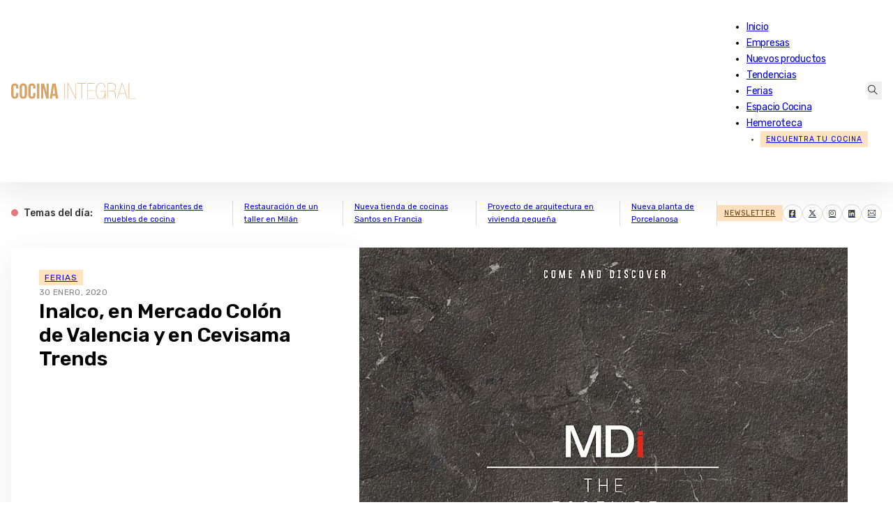

--- FILE ---
content_type: text/html; charset=UTF-8
request_url: https://www.cocinaintegral.net/inalco-mercado-colon-valencia-cevisama-trends/
body_size: 22305
content:
<!DOCTYPE html>
<html lang="es">
<head>
<meta charset="UTF-8">
<meta name="viewport" content="width=device-width, initial-scale=1">
<meta name='robots' content='index, follow, max-image-preview:large, max-snippet:-1, max-video-preview:-1' />
	<style>img:is([sizes="auto" i], [sizes^="auto," i]) { contain-intrinsic-size: 3000px 1500px }</style>
	
<!-- Google Tag Manager for WordPress by gtm4wp.com -->
<script data-cfasync="false" data-pagespeed-no-defer>
	var gtm4wp_datalayer_name = "dataLayer";
	var dataLayer = dataLayer || [];
</script>
<!-- End Google Tag Manager for WordPress by gtm4wp.com -->
	<!-- This site is optimized with the Yoast SEO plugin v26.3 - https://yoast.com/wordpress/plugins/seo/ -->
	<title>✓ Inalco, en Mercado Colón de Valencia y en Cevisama Trends</title>
	<meta name="description" content="Inalco estará presente del 3 al 6 de febrero en Mercado Colón de Valencia, y del 3 al 7 de febrero en Cevisama Trends con sus superficies MDi." />
	<link rel="canonical" href="https://www.cocinaintegral.net/inalco-mercado-colon-valencia-cevisama-trends/" />
	<meta property="og:locale" content="es_ES" />
	<meta property="og:type" content="article" />
	<meta property="og:title" content="✓ Inalco, en Mercado Colón de Valencia y en Cevisama Trends" />
	<meta property="og:description" content="Inalco estará presente del 3 al 6 de febrero en Mercado Colón de Valencia, y del 3 al 7 de febrero en Cevisama Trends con sus superficies MDi." />
	<meta property="og:url" content="https://www.cocinaintegral.net/inalco-mercado-colon-valencia-cevisama-trends/" />
	<meta property="og:site_name" content="Cocina Integral - Últimas noticias de Muebles de Cocina" />
	<meta property="article:publisher" content="https://www.facebook.com/redaccion.cocinaintegral" />
	<meta property="article:published_time" content="2020-01-30T05:30:09+00:00" />
	<meta property="article:modified_time" content="2020-01-30T09:27:28+00:00" />
	<meta property="og:image" content="https://cdn.cocinaintegral.net/cocinaintegral/2020/01/InalcoCevisama20.jpg" />
	<meta property="og:image:width" content="700" />
	<meta property="og:image:height" content="700" />
	<meta property="og:image:type" content="image/jpeg" />
	<meta name="author" content="Anna" />
	<meta name="twitter:card" content="summary_large_image" />
	<meta name="twitter:creator" content="@CocinaIntegral" />
	<meta name="twitter:site" content="@CocinaIntegral" />
	<meta name="twitter:label1" content="Escrito por" />
	<meta name="twitter:data1" content="Anna" />
	<meta name="twitter:label2" content="Tiempo de lectura" />
	<meta name="twitter:data2" content="1 minuto" />
	<script type="application/ld+json" class="yoast-schema-graph">{"@context":"https://schema.org","@graph":[{"@type":"WebPage","@id":"https://www.cocinaintegral.net/inalco-mercado-colon-valencia-cevisama-trends/","url":"https://www.cocinaintegral.net/inalco-mercado-colon-valencia-cevisama-trends/","name":"✓ Inalco, en Mercado Colón de Valencia y en Cevisama Trends","isPartOf":{"@id":"https://www.cocinaintegral.net/#website"},"primaryImageOfPage":{"@id":"https://www.cocinaintegral.net/inalco-mercado-colon-valencia-cevisama-trends/#primaryimage"},"image":{"@id":"https://www.cocinaintegral.net/inalco-mercado-colon-valencia-cevisama-trends/#primaryimage"},"thumbnailUrl":"https://cdn.cocinaintegral.net/cocinaintegral/2020/01/InalcoCevisama20.jpg","datePublished":"2020-01-30T05:30:09+00:00","dateModified":"2020-01-30T09:27:28+00:00","author":{"@id":"https://www.cocinaintegral.net/#/schema/person/52dc366793fc7fa051a3b38b5f38a074"},"description":"Inalco estará presente del 3 al 6 de febrero en Mercado Colón de Valencia, y del 3 al 7 de febrero en Cevisama Trends con sus superficies MDi.","breadcrumb":{"@id":"https://www.cocinaintegral.net/inalco-mercado-colon-valencia-cevisama-trends/#breadcrumb"},"inLanguage":"es","potentialAction":[{"@type":"ReadAction","target":["https://www.cocinaintegral.net/inalco-mercado-colon-valencia-cevisama-trends/"]}]},{"@type":"ImageObject","inLanguage":"es","@id":"https://www.cocinaintegral.net/inalco-mercado-colon-valencia-cevisama-trends/#primaryimage","url":"https://cdn.cocinaintegral.net/cocinaintegral/2020/01/InalcoCevisama20.jpg","contentUrl":"https://cdn.cocinaintegral.net/cocinaintegral/2020/01/InalcoCevisama20.jpg","width":700,"height":700,"caption":"Inalco en Cevisama 2020"},{"@type":"BreadcrumbList","@id":"https://www.cocinaintegral.net/inalco-mercado-colon-valencia-cevisama-trends/#breadcrumb","itemListElement":[{"@type":"ListItem","position":1,"name":"Portada","item":"https://www.cocinaintegral.net/"},{"@type":"ListItem","position":2,"name":"Inalco, en Mercado Colón de Valencia y en Cevisama Trends"}]},{"@type":"WebSite","@id":"https://www.cocinaintegral.net/#website","url":"https://www.cocinaintegral.net/","name":"Cocina Integral","description":"Últimas noticias de actualidad de muebles de cocina, equipamiento de cocina y herrajes para muebles de cocina.","potentialAction":[{"@type":"SearchAction","target":{"@type":"EntryPoint","urlTemplate":"https://www.cocinaintegral.net/?s={search_term_string}"},"query-input":{"@type":"PropertyValueSpecification","valueRequired":true,"valueName":"search_term_string"}}],"inLanguage":"es"},{"@type":"Person","@id":"https://www.cocinaintegral.net/#/schema/person/52dc366793fc7fa051a3b38b5f38a074","name":"Anna"}]}</script>
	<!-- / Yoast SEO plugin. -->


<link rel='dns-prefetch' href='//www.cocinaintegral.net' />
<link rel='dns-prefetch' href='//fonts.googleapis.com' />
<link rel="alternate" type="application/rss+xml" title="Cocina Integral - Últimas noticias de Muebles de Cocina &raquo; Feed" href="https://www.cocinaintegral.net/feed/" />
<link rel="alternate" type="application/rss+xml" title="Cocina Integral - Últimas noticias de Muebles de Cocina &raquo; Feed de los comentarios" href="https://www.cocinaintegral.net/comments/feed/" />
<link rel="preconnect" href="https://fonts.gstatic.com/" crossorigin><link rel="preconnect" href="https://fonts.gstatic.com/" crossorigin><link rel="preconnect" href="https://fonts.gstatic.com/" crossorigin><link rel="preconnect" href="https://fonts.gstatic.com/" crossorigin><link rel='stylesheet' id='wp-block-library-css' href='https://www.cocinaintegral.net/wp-includes/css/dist/block-library/style.min.css?ver=6.7.2' media='all' />
<style id='classic-theme-styles-inline-css'>
/*! This file is auto-generated */
.wp-block-button__link{color:#fff;background-color:#32373c;border-radius:9999px;box-shadow:none;text-decoration:none;padding:calc(.667em + 2px) calc(1.333em + 2px);font-size:1.125em}.wp-block-file__button{background:#32373c;color:#fff;text-decoration:none}
</style>
<style id='global-styles-inline-css'>
:root{--wp--preset--aspect-ratio--square: 1;--wp--preset--aspect-ratio--4-3: 4/3;--wp--preset--aspect-ratio--3-4: 3/4;--wp--preset--aspect-ratio--3-2: 3/2;--wp--preset--aspect-ratio--2-3: 2/3;--wp--preset--aspect-ratio--16-9: 16/9;--wp--preset--aspect-ratio--9-16: 9/16;--wp--preset--color--black: #000000;--wp--preset--color--cyan-bluish-gray: #abb8c3;--wp--preset--color--white: #ffffff;--wp--preset--color--pale-pink: #f78da7;--wp--preset--color--vivid-red: #cf2e2e;--wp--preset--color--luminous-vivid-orange: #ff6900;--wp--preset--color--luminous-vivid-amber: #fcb900;--wp--preset--color--light-green-cyan: #7bdcb5;--wp--preset--color--vivid-green-cyan: #00d084;--wp--preset--color--pale-cyan-blue: #8ed1fc;--wp--preset--color--vivid-cyan-blue: #0693e3;--wp--preset--color--vivid-purple: #9b51e0;--wp--preset--gradient--vivid-cyan-blue-to-vivid-purple: linear-gradient(135deg,rgba(6,147,227,1) 0%,rgb(155,81,224) 100%);--wp--preset--gradient--light-green-cyan-to-vivid-green-cyan: linear-gradient(135deg,rgb(122,220,180) 0%,rgb(0,208,130) 100%);--wp--preset--gradient--luminous-vivid-amber-to-luminous-vivid-orange: linear-gradient(135deg,rgba(252,185,0,1) 0%,rgba(255,105,0,1) 100%);--wp--preset--gradient--luminous-vivid-orange-to-vivid-red: linear-gradient(135deg,rgba(255,105,0,1) 0%,rgb(207,46,46) 100%);--wp--preset--gradient--very-light-gray-to-cyan-bluish-gray: linear-gradient(135deg,rgb(238,238,238) 0%,rgb(169,184,195) 100%);--wp--preset--gradient--cool-to-warm-spectrum: linear-gradient(135deg,rgb(74,234,220) 0%,rgb(151,120,209) 20%,rgb(207,42,186) 40%,rgb(238,44,130) 60%,rgb(251,105,98) 80%,rgb(254,248,76) 100%);--wp--preset--gradient--blush-light-purple: linear-gradient(135deg,rgb(255,206,236) 0%,rgb(152,150,240) 100%);--wp--preset--gradient--blush-bordeaux: linear-gradient(135deg,rgb(254,205,165) 0%,rgb(254,45,45) 50%,rgb(107,0,62) 100%);--wp--preset--gradient--luminous-dusk: linear-gradient(135deg,rgb(255,203,112) 0%,rgb(199,81,192) 50%,rgb(65,88,208) 100%);--wp--preset--gradient--pale-ocean: linear-gradient(135deg,rgb(255,245,203) 0%,rgb(182,227,212) 50%,rgb(51,167,181) 100%);--wp--preset--gradient--electric-grass: linear-gradient(135deg,rgb(202,248,128) 0%,rgb(113,206,126) 100%);--wp--preset--gradient--midnight: linear-gradient(135deg,rgb(2,3,129) 0%,rgb(40,116,252) 100%);--wp--preset--font-size--small: 13px;--wp--preset--font-size--medium: 20px;--wp--preset--font-size--large: 36px;--wp--preset--font-size--x-large: 42px;--wp--preset--spacing--20: 0.44rem;--wp--preset--spacing--30: 0.67rem;--wp--preset--spacing--40: 1rem;--wp--preset--spacing--50: 1.5rem;--wp--preset--spacing--60: 2.25rem;--wp--preset--spacing--70: 3.38rem;--wp--preset--spacing--80: 5.06rem;--wp--preset--shadow--natural: 6px 6px 9px rgba(0, 0, 0, 0.2);--wp--preset--shadow--deep: 12px 12px 50px rgba(0, 0, 0, 0.4);--wp--preset--shadow--sharp: 6px 6px 0px rgba(0, 0, 0, 0.2);--wp--preset--shadow--outlined: 6px 6px 0px -3px rgba(255, 255, 255, 1), 6px 6px rgba(0, 0, 0, 1);--wp--preset--shadow--crisp: 6px 6px 0px rgba(0, 0, 0, 1);}:where(.is-layout-flex){gap: 0.5em;}:where(.is-layout-grid){gap: 0.5em;}body .is-layout-flex{display: flex;}.is-layout-flex{flex-wrap: wrap;align-items: center;}.is-layout-flex > :is(*, div){margin: 0;}body .is-layout-grid{display: grid;}.is-layout-grid > :is(*, div){margin: 0;}:where(.wp-block-columns.is-layout-flex){gap: 2em;}:where(.wp-block-columns.is-layout-grid){gap: 2em;}:where(.wp-block-post-template.is-layout-flex){gap: 1.25em;}:where(.wp-block-post-template.is-layout-grid){gap: 1.25em;}.has-black-color{color: var(--wp--preset--color--black) !important;}.has-cyan-bluish-gray-color{color: var(--wp--preset--color--cyan-bluish-gray) !important;}.has-white-color{color: var(--wp--preset--color--white) !important;}.has-pale-pink-color{color: var(--wp--preset--color--pale-pink) !important;}.has-vivid-red-color{color: var(--wp--preset--color--vivid-red) !important;}.has-luminous-vivid-orange-color{color: var(--wp--preset--color--luminous-vivid-orange) !important;}.has-luminous-vivid-amber-color{color: var(--wp--preset--color--luminous-vivid-amber) !important;}.has-light-green-cyan-color{color: var(--wp--preset--color--light-green-cyan) !important;}.has-vivid-green-cyan-color{color: var(--wp--preset--color--vivid-green-cyan) !important;}.has-pale-cyan-blue-color{color: var(--wp--preset--color--pale-cyan-blue) !important;}.has-vivid-cyan-blue-color{color: var(--wp--preset--color--vivid-cyan-blue) !important;}.has-vivid-purple-color{color: var(--wp--preset--color--vivid-purple) !important;}.has-black-background-color{background-color: var(--wp--preset--color--black) !important;}.has-cyan-bluish-gray-background-color{background-color: var(--wp--preset--color--cyan-bluish-gray) !important;}.has-white-background-color{background-color: var(--wp--preset--color--white) !important;}.has-pale-pink-background-color{background-color: var(--wp--preset--color--pale-pink) !important;}.has-vivid-red-background-color{background-color: var(--wp--preset--color--vivid-red) !important;}.has-luminous-vivid-orange-background-color{background-color: var(--wp--preset--color--luminous-vivid-orange) !important;}.has-luminous-vivid-amber-background-color{background-color: var(--wp--preset--color--luminous-vivid-amber) !important;}.has-light-green-cyan-background-color{background-color: var(--wp--preset--color--light-green-cyan) !important;}.has-vivid-green-cyan-background-color{background-color: var(--wp--preset--color--vivid-green-cyan) !important;}.has-pale-cyan-blue-background-color{background-color: var(--wp--preset--color--pale-cyan-blue) !important;}.has-vivid-cyan-blue-background-color{background-color: var(--wp--preset--color--vivid-cyan-blue) !important;}.has-vivid-purple-background-color{background-color: var(--wp--preset--color--vivid-purple) !important;}.has-black-border-color{border-color: var(--wp--preset--color--black) !important;}.has-cyan-bluish-gray-border-color{border-color: var(--wp--preset--color--cyan-bluish-gray) !important;}.has-white-border-color{border-color: var(--wp--preset--color--white) !important;}.has-pale-pink-border-color{border-color: var(--wp--preset--color--pale-pink) !important;}.has-vivid-red-border-color{border-color: var(--wp--preset--color--vivid-red) !important;}.has-luminous-vivid-orange-border-color{border-color: var(--wp--preset--color--luminous-vivid-orange) !important;}.has-luminous-vivid-amber-border-color{border-color: var(--wp--preset--color--luminous-vivid-amber) !important;}.has-light-green-cyan-border-color{border-color: var(--wp--preset--color--light-green-cyan) !important;}.has-vivid-green-cyan-border-color{border-color: var(--wp--preset--color--vivid-green-cyan) !important;}.has-pale-cyan-blue-border-color{border-color: var(--wp--preset--color--pale-cyan-blue) !important;}.has-vivid-cyan-blue-border-color{border-color: var(--wp--preset--color--vivid-cyan-blue) !important;}.has-vivid-purple-border-color{border-color: var(--wp--preset--color--vivid-purple) !important;}.has-vivid-cyan-blue-to-vivid-purple-gradient-background{background: var(--wp--preset--gradient--vivid-cyan-blue-to-vivid-purple) !important;}.has-light-green-cyan-to-vivid-green-cyan-gradient-background{background: var(--wp--preset--gradient--light-green-cyan-to-vivid-green-cyan) !important;}.has-luminous-vivid-amber-to-luminous-vivid-orange-gradient-background{background: var(--wp--preset--gradient--luminous-vivid-amber-to-luminous-vivid-orange) !important;}.has-luminous-vivid-orange-to-vivid-red-gradient-background{background: var(--wp--preset--gradient--luminous-vivid-orange-to-vivid-red) !important;}.has-very-light-gray-to-cyan-bluish-gray-gradient-background{background: var(--wp--preset--gradient--very-light-gray-to-cyan-bluish-gray) !important;}.has-cool-to-warm-spectrum-gradient-background{background: var(--wp--preset--gradient--cool-to-warm-spectrum) !important;}.has-blush-light-purple-gradient-background{background: var(--wp--preset--gradient--blush-light-purple) !important;}.has-blush-bordeaux-gradient-background{background: var(--wp--preset--gradient--blush-bordeaux) !important;}.has-luminous-dusk-gradient-background{background: var(--wp--preset--gradient--luminous-dusk) !important;}.has-pale-ocean-gradient-background{background: var(--wp--preset--gradient--pale-ocean) !important;}.has-electric-grass-gradient-background{background: var(--wp--preset--gradient--electric-grass) !important;}.has-midnight-gradient-background{background: var(--wp--preset--gradient--midnight) !important;}.has-small-font-size{font-size: var(--wp--preset--font-size--small) !important;}.has-medium-font-size{font-size: var(--wp--preset--font-size--medium) !important;}.has-large-font-size{font-size: var(--wp--preset--font-size--large) !important;}.has-x-large-font-size{font-size: var(--wp--preset--font-size--x-large) !important;}
:where(.wp-block-post-template.is-layout-flex){gap: 1.25em;}:where(.wp-block-post-template.is-layout-grid){gap: 1.25em;}
:where(.wp-block-columns.is-layout-flex){gap: 2em;}:where(.wp-block-columns.is-layout-grid){gap: 2em;}
:root :where(.wp-block-pullquote){font-size: 1.5em;line-height: 1.6;}
</style>
<link rel='stylesheet' id='bricks-frontend-css' href='https://www.cocinaintegral.net/wp-content/themes/bricks/assets/css/frontend-light.min.css?ver=1743748536' media='all' />
<style id='bricks-frontend-inline-css'>
@font-face{font-family:"Rubik";font-weight:400;font-display:swap;src:url(https://cdn.cocinaintegral.net/cocinaintegral/2025/02/rubik-v28-regular.woff2) format("woff2");}@font-face{font-family:"Rubik";font-weight:500;font-display:swap;src:url(https://cdn.cocinaintegral.net/cocinaintegral/2025/02/rubik-v28-500.woff2) format("woff2");}@font-face{font-family:"Rubik";font-weight:600;font-display:swap;src:url(https://cdn.cocinaintegral.net/cocinaintegral/2025/02/rubik-v28-600.woff2) format("woff2");}@font-face{font-family:"Rubik";font-weight:500;font-style:italic;font-display:swap;src:url(https://cdn.cocinaintegral.net/cocinaintegral/2025/02/rubik-v28-500italic.woff2) format("woff2");}@font-face{font-family:"Rubik";font-weight:400;font-style:italic;font-display:swap;src:url(https://cdn.cocinaintegral.net/cocinaintegral/2025/02/rubik-v28-italic.woff2) format("woff2");}

</style>
<link rel='stylesheet' id='bricks-child-css' href='https://www.cocinaintegral.net/wp-content/themes/bricks-child/style.css?ver=1741091565' media='all' />
<link rel='stylesheet' id='bricks-theme-style-ci_theme-css' href='https://www.cocinaintegral.net/wp-content/uploads/bricks/css/theme-style-ci_theme.min.css?ver=1748849470' media='all' />
<link rel='stylesheet' id='bricks-post-8858737-css' href='https://www.cocinaintegral.net/wp-content/uploads/bricks/css/post-8858737.min.css?ver=1751523976' media='all' />
<link rel='stylesheet' id='bricks-post-8850217-css' href='https://www.cocinaintegral.net/wp-content/uploads/bricks/css/post-8850217.min.css?ver=1751524071' media='all' />
<link rel='stylesheet' id='bricks-post-8850253-css' href='https://www.cocinaintegral.net/wp-content/uploads/bricks/css/post-8850253.min.css?ver=1745394931' media='all' />
<link rel='stylesheet' id='bricks-google-fonts-css' href='https://fonts.googleapis.com/css2?family=Rubik:ital,wght@0,300;0,400;0,500;0,600;0,700;0,800;0,900;1,300;1,400;1,500;1,600;1,700;1,800;1,900&#038;display=swap' media='all' />
<link rel='stylesheet' id='bricks-post-8850260-css' href='https://www.cocinaintegral.net/wp-content/uploads/bricks/css/post-8850260.min.css?ver=1758869641' media='all' />
<link rel='stylesheet' id='bricks-post-8850228-css' href='https://www.cocinaintegral.net/wp-content/uploads/bricks/css/post-8850228.min.css?ver=1768204009' media='all' />
<link rel='stylesheet' id='bricks-font-awesome-6-brands-css' href='https://www.cocinaintegral.net/wp-content/themes/bricks/assets/css/libs/font-awesome-6-brands.min.css?ver=1740652275' media='all' />
<link rel='stylesheet' id='bricks-ionicons-css' href='https://www.cocinaintegral.net/wp-content/themes/bricks/assets/css/libs/ionicons.min.css?ver=1740652275' media='all' />
<link rel='stylesheet' id='bricks-themify-icons-css' href='https://www.cocinaintegral.net/wp-content/themes/bricks/assets/css/libs/themify-icons.min.css?ver=1740652275' media='all' />
<style id='bricks-frontend-inline-inline-css'>
.header-sicky.brxe-section {width: 100%; background-color: var(--light); padding-right: 1rem; padding-left: 1rem}.shadow-1{ box-shadow: 0 20px 40px rgba(0, 0, 0, .075);}.header.brxe-container {flex-direction: row; align-items: center; justify-content: space-between; padding-top: 0.8rem; padding-bottom: 0.8rem; border-top-left-radius: 8px; border-top-right-radius: 8px; z-index: 999}@media (max-width: 991px) {.header.brxe-container {border-top-left-radius: 0; border-top-right-radius: 0}}.logo.brxe-logo {width: 14vw; z-index: 9999; max-width: 240px}@media (max-width: 991px) {.logo.brxe-logo {width: 200px; z-index: 9999}}@media (max-width: 478px) {.logo.brxe-logo {width: 190px}}.menu.brxe-nav-menu {font-family: "Rubik"; font-weight: 400; letter-spacing: -.25px; color: var(--dark)}@media (width > 768px){ .menu li a{ position: relative; color: inherit; text-decoration: none; transition: color 0.3s ease; } .menu li a::after { content: ''; position: absolute; left: 0; bottom: -0px; width: 0; height: 2px; background-color: #D8A464; transition: width 0.3s ease; } .menu li a:hover::after { width: 100%; } } .menu li.menu-item-8859862{ background-color: #ffe2bf; color: #663d0b; text-transform: uppercase; font-size: 0.65rem; letter-spacing: .95px; padding-right: 8px; padding-left: 8px; line-height: 23px; margin-left:20px } .menu ul.bricks-mobile-menu{ padding-top:60px; } nav.bricks-nav-menu-wrapper #menu-item-8850211{ display:none } @media (max-width:992px){ .menu li.menu-item-8859862{ padding-left: 0; font-size: 0.72rem; margin-left:0; } .menu .menu-item-8850211 a:first-child { display: none; } .menu .menu-item-8850211 { display: flex !important; margin-top: 16px; } .menu .menu-item-8850211 a{ line-height: 1.5em !important; width: 40px !important; text-align: center; } .menu .bricks-mobile-menu-wrapper li a { line-height: 50px; } }@media (min-width:991px){ .menu-item-34{ display:none } }@media (max-width:992px){.menu li.menu-item-8859862 { background-color: transparent; color: #fff;} }@media (max-width: 991px) {.menu.brxe-nav-menu .bricks-mobile-menu-toggle {color: var(--dark)}.menu.brxe-nav-menu .bricks-mobile-menu > li > a {padding-right: 1.5rem; padding-left: 1.05rem}.menu.brxe-nav-menu .bricks-mobile-menu > li > .brx-submenu-toggle > * {padding-right: 1.5rem; padding-left: 1.05rem}}@media (max-width: 478px) {.menu.brxe-nav-menu {z-index: 9999}}.search-header.brxe-search {z-index: 3}.bricks-search-overlay {height:145px;margin-top:52px;border-top:1px solid var(--bricks-border-color);width:100%;max-width:1460px;margin: 58px auto 0;} .bricks-search-overlay .bricks-search-form input[type=search] { background-color: transparent; border-radius: 0; font-size:16px; line-height: 40px; text-align: center; width: 100%;} .bricks-search-overlay .close {font-size: 30px;} .bricks-search-overlay .close:hover {color: var(--primary)} .bricks-search-overlay h4.title { margin: 0 0 1em;font-size:14px;letter-spacing: 1px;font-weight:400;text-transform: uppercase} .search-header i{ color: #000;}@media (max-width:767px){.bricks-search-overlay{height:140px;padding: 0 1rem}.bricks-search-overlay h4.title { margin: 0 0 1em;font-size:13px;}.bricks-search-overlay .close {font-size: 24px;right:14px;top:6px}}.section.brxe-section {padding-top: 2.5rem; padding-right: 1rem; padding-bottom: 2.5rem; padding-left: 1rem}@media (max-width: 991px) {.section.brxe-section {padding-top: 1rem}}@media (max-width: 478px) {.section.brxe-section {padding-top: 1.5rem; padding-bottom: 1.5rem}}.banner-sc img{ width:100%; }.cnt-block-hero.brxe-div {padding-top: 2rem; padding-right: 2.5rem; padding-bottom: 2rem; padding-left: 2.5rem; width: 30vw; flex-direction: column; row-gap: 2rem; display: flex; justify-content: space-between; min-width: 30vw; max-width: 30vw; align-self: stretch !important; width: 100%}.post-tag-div.brxe-text-link {background-color: #ffe2bf; color: #663d0b; text-transform: uppercase; font-size: 12px; letter-spacing: 1px; padding-top: 1px; padding-right: 8px; padding-bottom: 1px; padding-left: 8px; margin-bottom: 12px}.post-tag-div{ transition: background .5s ease;} .post-tag-div:hover{ background:#ffe2bfbd;}@media (max-width: 478px) {.post-tag-div.brxe-text-link {font-size: 11px}}.post-date.brxe-text-basic {font-size: 0.65rem; color: rgba(0, 0, 0, 0.5); text-transform: uppercase; letter-spacing: .35px}.fimage-post.brxe-image:not(.tag), .fimage-post.brxe-image img {object-fit: cover}.fimage-post.brxe-image {aspect-ratio: 1.5}.cnt-main-sidebar.brxe-container {flex-direction: row; position: relative}@media (max-width: 991px) {.cnt-main-sidebar.brxe-container {flex-direction: column}}.block-post-content.brxe-block {width: 100%; padding-right: 2rem; padding-bottom: 2rem; padding-left: 1rem; border: 1px none #dcdcdc; max-width: 880px}.block-post-content .wp-block-image:first-child{ display:none} .block-post-content figure.size-full img { width: 100%;}@media (max-width: 991px) {.block-post-content.brxe-block {width: 100%}}@media (max-width: 767px) {.block-post-content.brxe-block {padding-right: .5rem; padding-left: .5rem}}.section-title.brxe-heading {color: var(--primary); font-size: 1.9rem; width: 100%; margin-top: 0; transition: all .5s ease}.section-title.brxe-heading .separator {border-top-color: var(--border-primary)}@media (max-width: 767px) {.section-title.brxe-heading {margin-top: 10px; margin-bottom: 0; font-size: 1.6rem}}@media (max-width: 478px) {.section-title.brxe-heading {font-size: 1.4rem}}.block-pre-sidebar.brxe-block {max-width: 70px; align-items: center; position: sticky; top: 5rem}@media (max-width: 991px) {.block-pre-sidebar{ display:none}}.block-post-sidebar.brxe-block {padding-left: 2rem; width: 100%; position: sticky; top: 5rem; max-width: 330px}@media (max-width: 991px) {.block-post-sidebar.brxe-block {width: 100%; padding-right: 0; padding-left: 0; position: relative; max-width: 100%; flex-direction: row}}@media (max-width: 767px) {.block-post-sidebar.brxe-block {max-width: 100%; top: 0px}}@media (max-width: 478px) {.block-post-sidebar.brxe-block {align-items: center; min-width: 100%; flex-direction: column}}.footer-cnt.brxe-container {flex-direction: row; padding-top: 2rem; padding-right: 2rem; padding-bottom: 2rem; padding-left: 2rem; row-gap: 1rem; column-gap: 1rem; border-top-width: 1px; border-top-style: solid; background-color: #ffffff}@media (max-width: 478px) {.footer-cnt.brxe-container {padding-top: 1.5rem; padding-right: 1.25rem; padding-bottom: 1.5rem; padding-left: 1.25rem; margin-top: 0.75rem}}.block-f.brxe-block {font-size: 12px; row-gap: 0.25rem; align-items: flex-start; z-index: 3}.block-f ul{ margin:0; padding:0 16px} .block-f ul{ margin:0; padding:0 16px} .block-f li{ margin-bottom:2px} .block-f li a:hover{ text-decoration:underline;}@media (max-width: 478px) {.block-f.brxe-block {align-items: center}}.btn.brxe-button {background-color: #ffe2bf; text-transform: uppercase; font-size: 10px; letter-spacing: 1.25px; color: #663d0b; padding-top: 6px; padding-right: 22px; padding-bottom: 6px; padding-left: 22px}.btn:hover{ background:#f9dab5}.rrss-icons.brxe-social-icons li {border: 1px solid var(--bricks-border-color); border-radius: 50%}.rrss-icons.brxe-social-icons li.has-link a, .rrss-icons.brxe-social-icons li.no-link {padding-top: 3px; padding-right: 8px; padding-bottom: 3px; padding-left: 8px; align-items: center; justify-content: center}.rrss-icons.brxe-social-icons .icon {font-size: 12px; color: rgba(0, 0, 0, 0.75)}.rrss-icons.brxe-social-icons svg {height: 12px; width: auto}.rrss-icons.brxe-social-icons {gap: 10px}.rrss-icons .repeater-item { transition: background 0.5s ease; background-color: #fff !important;} .rrss-icons .repeater-item:hover { background-color: #ffe2bf !important;}
</style>
<link rel="https://api.w.org/" href="https://www.cocinaintegral.net/wp-json/" /><link rel="alternate" title="JSON" type="application/json" href="https://www.cocinaintegral.net/wp-json/wp/v2/posts/8791756" /><link rel="EditURI" type="application/rsd+xml" title="RSD" href="https://www.cocinaintegral.net/xmlrpc.php?rsd" />
<meta name="generator" content="WordPress 6.7.2" />
<link rel='shortlink' href='https://www.cocinaintegral.net/?p=8791756' />
<link rel="alternate" title="oEmbed (JSON)" type="application/json+oembed" href="https://www.cocinaintegral.net/wp-json/oembed/1.0/embed?url=https%3A%2F%2Fwww.cocinaintegral.net%2Finalco-mercado-colon-valencia-cevisama-trends%2F" />
<link rel="alternate" title="oEmbed (XML)" type="text/xml+oembed" href="https://www.cocinaintegral.net/wp-json/oembed/1.0/embed?url=https%3A%2F%2Fwww.cocinaintegral.net%2Finalco-mercado-colon-valencia-cevisama-trends%2F&#038;format=xml" />
<!-- Generated by Jetpack Social -->
<meta property="og:title" content="Inalco, en Mercado Colón de Valencia y en Cevisama Trends">
<meta property="og:url" content="https://www.cocinaintegral.net/inalco-mercado-colon-valencia-cevisama-trends/">
<meta property="og:description" content="30.01.2020 Inalco estará presente, del 3 al 6 de febrero, en Mercado Colón de Valencia. También, del 3 al 7 de febrero, expondrá en Cevisama Trends. En Mercado Colón (Jorge Juan, 19 &#8211; Valenc…">
<meta property="og:image" content="https://cdn.cocinaintegral.net/cocinaintegral/2020/01/InalcoCevisama20.jpg">
<meta property="og:image:width" content="700">
<meta property="og:image:height" content="700">
<meta name="twitter:image" content="https://cdn.cocinaintegral.net/cocinaintegral/2020/01/InalcoCevisama20.jpg">
<meta name="twitter:card" content="summary_large_image">
<!-- / Jetpack Social -->

<!-- Google Tag Manager for WordPress by gtm4wp.com -->
<!-- GTM Container placement set to off -->
<script data-cfasync="false" data-pagespeed-no-defer type="text/javascript">
	var dataLayer_content = {"pagePostType":"post","pagePostType2":"single-post","pageCategory":["ferias"],"pageAttributes":["cevisama","cevisama-trends","coleccion-umbra","encimeras-de-cocina","inalco","mdi","superficies","superficies-de-cocina","the-essence"],"pagePostAuthor":"Anna"};
	dataLayer.push( dataLayer_content );
</script>
<script>
	console.warn && console.warn("[GTM4WP] Google Tag Manager container code placement set to OFF !!!");
	console.warn && console.warn("[GTM4WP] Data layer codes are active but GTM container must be loaded using custom coding !!!");
</script>
<!-- End Google Tag Manager for WordPress by gtm4wp.com --><script type="text/javascript">
!function(){"use strict";function e(e){var t=!(arguments.length>1&&void 0!==arguments[1])||arguments[1],c=document.createElement("script");c.src=e,t?c.type="module":(c.async=!0,c.type="text/javascript",c.setAttribute("nomodule",""));var n=document.getElementsByTagName("script")[0];n.parentNode.insertBefore(c,n)}!function(t,c){!function(t,c,n){var a,o,r;n.accountId=c,null!==(a=t.marfeel)&&void 0!==a||(t.marfeel={}),null!==(o=(r=t.marfeel).cmd)&&void 0!==o||(r.cmd=[]),t.marfeel.config=n;var i="https://sdk.mrf.io/statics";e("".concat(i,"/marfeel-sdk.js?id=").concat(c),!0),e("".concat(i,"/marfeel-sdk.es5.js?id=").concat(c),!1)}(t,c,arguments.length>2&&void 0!==arguments[2]?arguments[2]:{})}(window,7500,{} /* Config */)}();
</script>

<!-- AMP Analytics --><script async custom-element="amp-analytics" src="https://cdn.ampproject.org/v0/amp-analytics-0.1.js"></script>

<script async type="application/javascript" src="https://news.google.com/swg/js/v1/swg-basic.js"></script>

<script>
  (self.SWG_BASIC = self.SWG_BASIC || []).push( basicSubscriptions => {
    basicSubscriptions.init({
      type: "NewsArticle",
      isPartOfType: ["Product"],
      isPartOfProductId: "CAowifSQCw:openaccess",
      clientOptions: { theme: "light", lang: "es" },
    });
  });
</script>

	<!-- Hotjar Tracking Code for https://cocinaintegral.net/ -->
	<script>
    (function(h,o,t,j,a,r){
        h.hj=h.hj||function(){(h.hj.q=h.hj.q||[]).push(arguments)};
        h._hjSettings={hjid:1919493,hjsv:6};
        a=o.getElementsByTagName('head')[0];
        r=o.createElement('script');r.async=1;
        r.src=t+h._hjSettings.hjid+j+h._hjSettings.hjsv;
        a.appendChild(r);
    })(window,document,'https://static.hotjar.com/c/hotjar-','.js?sv=');

  window.dataLayer = window.dataLayer || [];
  function gtag(){dataLayer.push(arguments);}
  gtag('js', new Date());

  gtag('config', 'UA-182164-22');
  setTimeout(function() {
    window.onscroll = function() {
      window.onscroll = null; // Only track the event once
      gtag("event", "Scroll", {"event_category": "Ajuste de Tasa de Rebote","event_label": "10 seg"});
    }
  }, 10000);
  //setTimeout("gtag('event', <action>, {'event_category': <category>, 'event_label': <label>})",10000);
  
 </script> 

<!-- CDN Google Analytics V4-->
	<script async src="https://www.googletagmanager.com/gtag/js?id=G-CSLFCFW653"></script>
	<script>
  	window.dataLayer = window.dataLayer || [];
  	function gtag(){dataLayer.push(arguments);}
  	gtag('js', new Date());

  	gtag('config', 'G-CSLFCFW653');
</script>

<script>(function(w,d,s,l,i){w[l]=w[l]||[];w[l].push({'gtm.start':
	new Date().getTime(),event:'gtm.js'});var f=d.getElementsByTagName(s)[0],
	j=d.createElement(s),dl=l!='dataLayer'?'&l='+l:'';j.async=true;j.src=
	'https://www.googletagmanager.com/gtm.js?id='+i+dl;f.parentNode.insertBefore(j,f);
	})(window,document,'script','dataLayer','GTM-NT3DGQM');</script>

<link rel="preconnect" href="https://cdn.cocinaintegral.net">
 	<link rel="prerender" href="<?php echo get_permalink(); ?>">
	
	<!-- Global site tag (gtag.js) - Google Analytics V4 -->
	<script async src="https://www.googletagmanager.com/gtag/js?id=G-LBZ4GJ2N0W"></script>
	<script>
  	window.dataLayer = window.dataLayer || [];
  	function gtag(){dataLayer.push(arguments);}
  	gtag('js', new Date());

  	gtag('config', 'G-LBZ4GJ2N0W');
	</script>

	<!-- Microsoft Clarity  -->
	<script type="text/javascript">
    (function(c,l,a,r,i,t,y){
        c[a]=c[a]||function(){(c[a].q=c[a].q||[]).push(arguments)};
        t=l.createElement(r);t.async=1;t.src="https://www.clarity.ms/tag/"+i;
        y=l.getElementsByTagName(r)[0];y.parentNode.insertBefore(t,y);
    })(window, document, "clarity", "script", "kpvpxbekas");
	</script>

<script>
document.addEventListener("DOMContentLoaded", function () {
    const elements = [".random1", ".random2"];
    const randomClass = elements[Math.floor(Math.random() * elements.length)];

    // Ocultar ambos divs
    document.querySelectorAll(elements.join(", ")).forEach((el) => {
        el.style.display = "none";
    });

    // Mostrar solo el div seleccionado aleatoriamente
    const selectedElement = document.querySelector(randomClass);
    if (selectedElement) {
        selectedElement.style.display = "block";
    }
});

</script>

<script>
document.addEventListener("DOMContentLoaded", function () {
    const elements = [".random3", ".random4"];
    const randomClass = elements[Math.floor(Math.random() * elements.length)];

    // Ocultar ambos divs
    document.querySelectorAll(elements.join(", ")).forEach((el) => {
        el.style.display = "none";
    });

    // Mostrar solo el div seleccionado aleatoriamente
    const selectedElement = document.querySelector(randomClass);
    if (selectedElement) {
        selectedElement.style.display = "block";
    }
});
</script>

<!-- Meta Pixel Code -->
<script>
!function(f,b,e,v,n,t,s)
{if(f.fbq)return;n=f.fbq=function(){n.callMethod?
n.callMethod.apply(n,arguments):n.queue.push(arguments)};
if(!f._fbq)f._fbq=n;n.push=n;n.loaded=!0;n.version='2.0';
n.queue=[];t=b.createElement(e);t.async=!0;
t.src=v;s=b.getElementsByTagName(e)[0];
s.parentNode.insertBefore(t,s)}(window, document,'script',
'https://connect.facebook.net/en_US/fbevents.js');
fbq('init', '1421760422344049');
fbq('track', 'PageView');
</script>
<noscript><img height="1" width="1" style="display:none"
src="https://www.facebook.com/tr?id=1421760422344049&ev=PageView&noscript=1"
/></noscript>
<!-- End Meta Pixel Code -->

<script src="https://www.google.com/recaptcha/enterprise.js?render=6LdvNgUsAAAAAADCHE8_KeqQ6RS9B38PhPGV_r3K"></script>

<script type="text/javascript" charset="UTF-8" src="//cdn.cookie-script.com/s/31ed23c77275255521526b5508d301da.js"></script>

<style>
	#cookiescript_copyright{
		display: none;
	}
	#cookiescript_accept{
		background: #d9a366!important;
		color: black!important;
	}
	#cookiescript_save{
		background: #d9a366!important;
		color: black!important;
	}
	.mdc-checkbox__background{
    background: #d9a366!important;
    border: 1px solid #d9a366!important;
    color: black!important;
}
span.cookiescript_checkbox_text {
    display: inline-block;
    font-size: 10px!important;
    margin: 0;
    text-transform: uppercase;
    font-weight: 600;
    color: #2d2d2d;
    letter-spacing: 1px;
}
#cookiescript_readmore, #cookiescript_description a {
    color: gray!important;
    font-weight: bold!important;
}

#cookiescript_badge{
height: 25px!important;
}
#cookiescript_badgeimage{
width:20px!important;
height:20px!important;
}
#cookiescript_badgesvg{
width:20px!important;
height:20px!important;
}
#cookiescript_badgetext{
font-size:9px!important;
}
.cookiescriptlogo {
    fill: #d9a366!important;
}	
</style>
<link rel="icon" href="https://cdn.cocinaintegral.net/cocinaintegral/2019/01/CI.jpg" sizes="32x32" />
<link rel="icon" href="https://cdn.cocinaintegral.net/cocinaintegral/2019/01/CI.jpg" sizes="192x192" />
<link rel="apple-touch-icon" href="https://cdn.cocinaintegral.net/cocinaintegral/2019/01/CI.jpg" />
<meta name="msapplication-TileImage" content="https://cdn.cocinaintegral.net/cocinaintegral/2019/01/CI.jpg" />
		<style id="wp-custom-css">
			@media (max-width:1280px){
	/.header-sicky.brxe-section, #brxe-b9391c {

    padding-right: 0rem;
    padding-left: 0rem;
}
}

main section .brxe-container{
	z-index:2 !important;
}
.postid-8850572 .leer-tmb{
	display:none
}
.postid-8849144 #brxe-dibuqq, .postid-8849317 #brxe-dibuqq, .postid-8849193 #brxe-dibuqq, .postid-8849426 #brxe-dibuqq, .postid-8849487 #brxe-dibuqq, .postid-8848984 #brxe-dibuqq, .postid-8849300 #brxe-dibuqq, .postid-8849172 #brxe-dibuqq, .postid-8850572 #brxe-dibuqq{
display:none
}
:root {
    --min-screen-width: 320px;
    --max-screen-width: 1500px;
    --primary: hsla(33, 60%, 62%, 1);
    --secondary: hsla(0, 94%, 68%, 1);
    --bg-body: hsla(0, 0%, 90%, 1);
    --bg-surface: hsla(0, 0%, 100%, 1);
    --text-body: hsla(0, 0%, 25%, 1);
    --text-title: hsla(0, 0%, 0%, 1);
    --border-primary: hsla(0, 0%, 50%, 0.25);
    --shadow-primary: hsla(0, 0%, 0%, 0.15);
    --light: hsl(85, 0%, 100%);
    --dark: hsla(0, 0%, 0%, 1);
    --success: hsl(136, 95%, 56%);
    --error: hsl(351, 95%, 56%);
    --space-4xs: clamp(0.33rem, calc(-0.02vw + 0.33rem), 0.31rem);
    --space-3xs: clamp(0.41rem, calc(0.04vw + 0.4rem), 0.44rem);
    --space-2xs: clamp(0.51rem, calc(0.15vw + 0.48rem), 0.62rem);
    --space-xs: clamp(0.64rem, calc(0.32vw + 0.58rem), 0.88rem);
    --space-s: clamp(0.8rem, calc(0.59vw + 0.68rem), 1.24rem);
    --space-m: clamp(1rem, calc(1.02vw + 0.8rem), 1.75rem);
    --space-l: clamp(1.25rem, calc(1.66vw + 0.92rem), 2.47rem);
    --space-xl: clamp(1.56rem, calc(2.63vw + 1.04rem), 3.5rem);
    --space-2xl: clamp(1.95rem, calc(4.06vw + 1.14rem), 4.95rem);
    --space-3xl: clamp(2.44rem, calc(6.18vw + 1.21rem), 7rem);
    --space-4xl: clamp(3.05rem, calc(9.27vw + 1.2rem), 9.89rem);
    --text-xs: clamp(0.79rem, calc(-0.21vw + 0.83rem), 0.63rem);
    --text-s: clamp(0.89rem, calc(-0.06vw + 0.9rem), 0.84rem);
    --text-m: clamp(1rem, calc(0.17vw + 0.97rem), 1.13rem);
    --text-l: clamp(1.13rem, calc(0.51vw + 1.02rem), 1.5rem);
    --text-xl: clamp(1.27rem, calc(0.99vw + 1.07rem), 2rem);
    --text-2xl: clamp(1.42rem, calc(1.68vw + 1.09rem), 2.66rem);
    --text-3xl: clamp(1.6rem, calc(2.64vw + 1.07rem), 3.55rem);
    --text-4xl: clamp(1.8rem, calc(3.98vw + 1.01rem), 4.74rem);
    --hero-title-size: var(--text-4xl);
    --post-title-size: var(--text-2xl);
    --nav-link-size: var(--text-s);
    --header-space: var(--space-s);
    --btn-space: var(--space-xs) var(--space-s);
    --card-space: var(--space-s);
    --footer-space: var(--space-s) var(--space-m);
    --radius-xs: clamp(0.25rem, calc(0vw + 0.25rem), 0.25rem);
    --radius-s: clamp(0.38rem, calc(0.17vw + 0.34rem), 0.5rem);
    --radius-m: clamp(0.63rem, calc(0.17vw + 0.59rem), 0.75rem);
    --radius-l: clamp(1rem, calc(0.34vw + 0.93rem), 1.25rem);
    --radius-xl: clamp(1.63rem, calc(0.51vw + 1.52rem), 2rem);
    --radius-full: 999rem;
    --shadow-xs: 0 1px 2px var(--shadow-primary);
    --shadow-s: 0 1.5px 3px var(--shadow-primary);
    --shadow-m: 0 2px 6px var(--shadow-primary);
    --shadow-l: 0 3px 12px var(--shadow-primary);
    --shadow-xl: 0 6px 48px var(--shadow-primary);
}
/* Privacidad WP Pages*/
article.wordpress{
	padding: 3rem 1rem 2rem
}
article.wordpress{
 font-size: 0.9em;
}
article.wordpress h1{
 font-size: 1.5em;
	margin-bottom:1rem;
	text-decoration: underline
}

body.careta{
    background: 
			linear-gradient(to bottom, rgba(255, 255, 255, 0.4), 
			rgba(255, 255, 255, .5));

}

#brx-content.wordpress {
    width: 1280px;
    background: #fff;
    padding-left: 1.5rem;
    padding-right: 1.5rem;
}
@media (min-width:479px){
.span-grid-2{
	grid-column: span 2;
}
	}


#brxe-nxotsg{
  z-index: 1;
}

.grecaptcha-badge { 
    visibility: hidden !important;
}		</style>
		</head>

<body class="post-template-default single single-post postid-8791756 single-format-standard brx-body bricks-is-frontend wp-embed-responsive"><amp-analytics config="https://www.googletagmanager.com/amp.json?id=<GTM-NT3DGQM>>m.url=SOURCE_URL" data-credentials="include"></amp-analytics>

<!-- Google Tag Manager (noscript) -->
<noscript><iframe src="https://www.googletagmanager.com/ns.html?id=GTM-NT3DGQM"
height="0" width="0" style="display:none;visibility:hidden"></iframe></noscript>
<!-- End Google Tag Manager (noscript) -->

<script type="text/javascript">
(function(window, document, dataLayerName, id) {
window[dataLayerName]=window[dataLayerName]||[],window[dataLayerName].push({start:(new Date).getTime(),event:"stg.start"});var scripts=document.getElementsByTagName('script')[0],tags=document.createElement('script');
var qP=[];dataLayerName!=="dataLayer"&&qP.push("data_layer_name="+dataLayerName);var qPString=qP.length>0?("?"+qP.join("&")):"";
tags.async=!0,tags.src="https://doriaglobalmedia.containers.piwik.pro/"+id+".js"+qPString,scripts.parentNode.insertBefore(tags,scripts);
!function(a,n,i){a[n]=a[n]||{};for(var c=0;c<i.length;c++)!function(i){a[n][i]=a[n][i]||{},a[n][i].api=a[n][i].api||function(){var a=[].slice.call(arguments,0);"string"==typeof a[0]&&window[dataLayerName].push({event:n+"."+i+":"+a[0],parameters:[].slice.call(arguments,1)})}}(i[c])}(window,"ppms",["tm","cm"]);
})(window, document, 'dataLayer', '762696e9-b815-4916-9da8-a7ce19a478b4');
</script>
		<a class="skip-link" href="#brx-content">Saltar al contenido principal</a>

					<a class="skip-link" href="#brx-footer">Saltar al pie de página</a>
			<header id="brx-header" class="sticky on-scroll"><div id="brxe-ygomhm" class="brxe-section header-sicky shadow-1"><div class="brxe-container header"><a id="brxe-yghjwd" class="brxe-logo logo" href="https://www.cocinaintegral.net"><img src="https://cdn.cocinaintegral.net/cocinaintegral/2025/02/cocinaintegral-logo-25.svg" class="bricks-site-logo css-filter" alt="Cocina Integral - Últimas noticias de Muebles de Cocina" data-bricks-logo="https://cdn.cocinaintegral.net/cocinaintegral/2025/02/cocinaintegral-logo-25.svg" loading="eager" decoding="async" /></a><div id="brxe-ozibjr" class="brxe-div"><div id="brxe-stcbvx" data-script-id="stcbvx" class="brxe-nav-menu menu"><nav class="bricks-nav-menu-wrapper tablet_portrait"><ul id="menu-main-menu" class="bricks-nav-menu"><li id="menu-item-8781450" class="menu-item menu-item-type-custom menu-item-object-custom menu-item-8781450 bricks-menu-item"><a href="/">Inicio</a></li>
<li id="menu-item-8" class="menu-item menu-item-type-taxonomy menu-item-object-category menu-item-8 bricks-menu-item"><a href="https://www.cocinaintegral.net/empresas/">Empresas</a></li>
<li id="menu-item-11" class="menu-item menu-item-type-taxonomy menu-item-object-category menu-item-11 bricks-menu-item"><a href="https://www.cocinaintegral.net/nuevos-productos/">Nuevos productos</a></li>
<li id="menu-item-12" class="menu-item menu-item-type-taxonomy menu-item-object-category menu-item-12 bricks-menu-item"><a href="https://www.cocinaintegral.net/tendencias/">Tendencias</a></li>
<li id="menu-item-9" class="menu-item menu-item-type-taxonomy menu-item-object-category current-post-ancestor current-menu-parent current-post-parent menu-item-9 bricks-menu-item"><a href="https://www.cocinaintegral.net/ferias/">Ferias</a></li>
<li id="menu-item-8794748" class="menu-item menu-item-type-taxonomy menu-item-object-category menu-item-8794748 bricks-menu-item"><a href="https://www.cocinaintegral.net/espacio-cocina/">Espacio Cocina</a></li>
<li id="menu-item-8850309" class="menu-item menu-item-type-post_type menu-item-object-page menu-item-8850309 bricks-menu-item"><a href="https://www.cocinaintegral.net/hemeroteca/">Hemeroteca</a></li>
<li id="menu-item-34" class="menu-item menu-item-type-post_type menu-item-object-page menu-item-34 bricks-menu-item"><a href="https://www.cocinaintegral.net/suscripcion/">Newsletter</a></li>
<li id="menu-item-8859862" class="menu-item menu-item-type-custom menu-item-object-custom menu-item-8859862 bricks-menu-item"><a href="https://www.cocinaintegral.net/disenos-de-cocina/">Encuentra tu cocina</a></li>
<li id="menu-item-8850211" class="menu-item menu-item-type-custom menu-item-object-custom menu-item-8850211 bricks-menu-item"><a href="#" data-brx-anchor="true"><a href="https://www.facebook.com/redaccion.cocinaintegral"><i class="fab fa-facebook-square icon"></i></a>  <a href="https://x.com/CocinaIntegral"><i class="fab fa-x-twitter icon"></i></a> <a href="https://www.instagram.com/cocinaintegral_es/"><i class="fab fa-instagram icon"></i></a> <a href="https://www.linkedin.com/company/cocina-integral/"><i class="fab fa-linkedin icon"></i></a></a></li>
</ul></nav>			<button class="bricks-mobile-menu-toggle" aria-haspopup="true" aria-label="Abrir menú móvil" aria-expanded="false">
				<span class="bar-top"></span>
				<span class="bar-center"></span>
				<span class="bar-bottom"></span>
			</button>
			<nav class="bricks-mobile-menu-wrapper left"><ul id="menu-main-menu-1" class="bricks-mobile-menu"><li class="menu-item menu-item-type-custom menu-item-object-custom menu-item-8781450 bricks-menu-item"><a href="/">Inicio</a></li>
<li class="menu-item menu-item-type-taxonomy menu-item-object-category menu-item-8 bricks-menu-item"><a href="https://www.cocinaintegral.net/empresas/">Empresas</a></li>
<li class="menu-item menu-item-type-taxonomy menu-item-object-category menu-item-11 bricks-menu-item"><a href="https://www.cocinaintegral.net/nuevos-productos/">Nuevos productos</a></li>
<li class="menu-item menu-item-type-taxonomy menu-item-object-category menu-item-12 bricks-menu-item"><a href="https://www.cocinaintegral.net/tendencias/">Tendencias</a></li>
<li class="menu-item menu-item-type-taxonomy menu-item-object-category current-post-ancestor current-menu-parent current-post-parent menu-item-9 bricks-menu-item"><a href="https://www.cocinaintegral.net/ferias/">Ferias</a></li>
<li class="menu-item menu-item-type-taxonomy menu-item-object-category menu-item-8794748 bricks-menu-item"><a href="https://www.cocinaintegral.net/espacio-cocina/">Espacio Cocina</a></li>
<li class="menu-item menu-item-type-post_type menu-item-object-page menu-item-8850309 bricks-menu-item"><a href="https://www.cocinaintegral.net/hemeroteca/">Hemeroteca</a></li>
<li class="menu-item menu-item-type-post_type menu-item-object-page menu-item-34 bricks-menu-item"><a href="https://www.cocinaintegral.net/suscripcion/">Newsletter</a></li>
<li class="menu-item menu-item-type-custom menu-item-object-custom menu-item-8859862 bricks-menu-item"><a href="https://www.cocinaintegral.net/disenos-de-cocina/">Encuentra tu cocina</a></li>
<li class="menu-item menu-item-type-custom menu-item-object-custom menu-item-8850211 bricks-menu-item"><a href="#" data-brx-anchor="true"><a href="https://www.facebook.com/redaccion.cocinaintegral"><i class="fab fa-facebook-square icon"></i></a>  <a href="https://x.com/CocinaIntegral"><i class="fab fa-x-twitter icon"></i></a> <a href="https://www.instagram.com/cocinaintegral_es/"><i class="fab fa-instagram icon"></i></a> <a href="https://www.linkedin.com/company/cocina-integral/"><i class="fab fa-linkedin icon"></i></a></a></li>
</ul></nav><div class="bricks-mobile-menu-overlay"></div></div><div id="brxe-ofzaio" class="brxe-search search-header"><button aria-expanded="false" aria-label="Alternar la búsqueda" class="toggle"><i class="ti-search"></i></button>			<div class="bricks-search-overlay">
				<div class="bricks-search-inner">
					<h4 class="title">Buscador de noticias</h4>
<form role="search" method="get" class="bricks-search-form" action="https://www.cocinaintegral.net/">
			<label for="search-input-ofzaio" class="screen-reader-text"><span>Buscar</span></label>
		<input type="search" placeholder="Encuentra tu noticia" value="" name="s" id="search-input-ofzaio" />

	</form>
				</div>

				<button aria-label="Cerrar búsqueda" class="close">×</button>			</div>
			</div></div></div></div></header><main id="brx-content"><div class="brxe-template"><div id="brxe-b9391c" class="brxe-section temas-del-dia"><div id="brxe-3c3ff5" class="brxe-container"><div id="brxe-ca5613" class="brxe-text-basic">Temas del día:</div><div id="brxe-26dc6e" class="brxe-block"><div id="brxe-b342ee" class="brxe-block"><a href="https://www.cocinaintegral.net/ranking-mobiliario-cocina-2024/" class="brxe-e44e5d brxe-div"><p class="brxe-a79a69 brxe-text-basic">Ranking de fabricantes de muebles de cocina</p></a><a href="https://www.cocinaintegral.net/mo1950-kick-office-artesania-diseno-contemporaneo-milan/" class="brxe-e44e5d brxe-div"><p class="brxe-a79a69 brxe-text-basic">Restauración de un taller en Milán</p></a><a href="https://www.cocinaintegral.net/showroom-cocinas-santos-rennes/" class="brxe-e44e5d brxe-div"><p class="brxe-a79a69 brxe-text-basic">Nueva tienda de cocinas Santos en Francia</p></a><a href="https://www.cocinaintegral.net/optimizar-vivienda-35-m2-madrid-arquitectura-interior/" class="brxe-e44e5d brxe-div"><p class="brxe-a79a69 brxe-text-basic">Proyecto de arquitectura en vivienda pequeña</p></a><a href="https://www.cocinaintegral.net/ampliacion-planta-porcelanosa/" class="brxe-e44e5d brxe-div"><p class="brxe-a79a69 brxe-text-basic">Nueva planta de Porcelanosa</p></a><a class="brx-query-trail" data-query-element-id="e44e5d" data-query-vars="{&quot;post_type&quot;:[&quot;post&quot;],&quot;posts_per_page&quot;:5,&quot;user_id&quot;:1,&quot;time&quot;:1758867707,&quot;signature&quot;:&quot;94b11e14f5a7313ef90760f49b172412&quot;,&quot;ignore_sticky_posts&quot;:true,&quot;orderby&quot;:&quot;date&quot;,&quot;post_status&quot;:&quot;publish&quot;,&quot;paged&quot;:1}" data-original-query-vars="[]" data-page="1" data-max-pages="3956" role="presentation" href="#" onclick="return false;"></a></div></div><div id="brxe-bejqtj" class="brxe-block"><a id="brxe-trqyfq" class="brxe-button bricks-button bricks-background-primary" href="https://www.cocinaintegral.net/suscripcion/">Newsletter</a><ul id="brxe-67ec98" class="brxe-social-icons rrss-icons"><li class="repeater-item has-link"><a href="https://www.facebook.com/redaccion.cocinaintegral" target="_blank"><i class="fab fa-facebook-square icon"></i></a></li><li class="repeater-item has-link"><a href="https://x.com/CocinaIntegral" target="_blank"><i class="fab fa-x-twitter icon"></i></a></li><li class="repeater-item has-link"><a href="https://www.instagram.com/cocinaintegral_es/" target="_blank"><i class="fab fa-instagram icon"></i></a></li><li class="repeater-item has-link"><a href="https://www.linkedin.com/company/cocina-integral/" target="_blank"><i class="fab fa-linkedin icon"></i></a></li><li class="repeater-item has-link"><a href="/contacto/"><i class="ti-email icon"></i></a></li></ul></div></div></div></div><progress id="brxe-25c163" data-script-id="25c163" class="brxe-post-reading-progress-bar" data-content-selector=".post-content" data-pos="top" value="0" max="100"></progress><section id="brxe-8f8160" class="brxe-section section"><div id="brxe-d1f021" class="brxe-container"></div><div class="brxe-container"><div id="brxe-bbf868" class="brxe-block"><div id="brxe-d89517" class="brxe-div cnt-block-hero"><div id="brxe-f3cce1" class="brxe-div"><div id="brxe-c0acbf" class="brxe-block"><span id="brxe-222a80" class="brxe-text-link post-tag-div"><a href="https://www.cocinaintegral.net/ferias/">Ferias</a></span><span id="brxe-fe5fe2" class="brxe-text-basic post-date">30 enero, 2020</span></div><h1 id="brxe-704817" class="brxe-heading">Inalco, en Mercado Colón de Valencia y en Cevisama Trends</h1></div><div id="brxe-fda86e" class="brxe-block"><span id="brxe-b2b8c2" class="brxe-heading">Síguenos en nuestras RRSS</span><ul id="brxe-17a1f4" class="brxe-social-icons"><li class="repeater-item has-link"><a href="https://www.facebook.com/redaccion.cocinaintegral" target="_blank"><i class="fab fa-facebook-square icon"></i></a></li><li class="repeater-item has-link"><a href="https://x.com/CocinaIntegral" target="_blank"><i class="fab fa-x-twitter icon"></i></a></li><li class="repeater-item has-link"><a href="https://www.instagram.com/cocinaintegral_es/" target="_blank"><i class="fab fa-instagram icon"></i></a></li><li class="repeater-item has-link"><a href="https://www.linkedin.com/in/cocina-integral-0311298a" target="_blank"><i class="fab fa-linkedin icon"></i></a></li></ul></div></div><figure id="brxe-0ccceb" class="brxe-image fimage-post tag"><img width="700" height="700" src="https://cdn.cocinaintegral.net/cocinaintegral/2020/01/InalcoCevisama20.jpg" class="css-filter size-full" alt="Inalco, en Mercado Colón de Valencia y en Cevisama Trends" decoding="async" fetchpriority="high" srcset="https://cdn.cocinaintegral.net/cocinaintegral/2020/01/InalcoCevisama20.jpg 700w, https://cdn.cocinaintegral.net/cocinaintegral/2020/01/InalcoCevisama20-150x150.jpg 150w, https://cdn.cocinaintegral.net/cocinaintegral/2020/01/InalcoCevisama20-300x300.jpg 300w" sizes="(max-width: 700px) 100vw, 700px" /></figure></div></div><div id="brxe-10c650" class="brxe-container cnt-main-sidebar"><div id="brxe-d8d48d" class="brxe-block block-post-content"><div id="brxe-a25822" class="brxe-post-content post-content"><p><img decoding="async" class="aligncenter size-full wp-image-8791757" src="https://cdn.cocinaintegral.net/cocinaintegral/2020/01/InalcoCevisama20.jpg" alt="Inalco en Cevisama 2020" width="700" height="700" srcset="https://cdn.cocinaintegral.net/cocinaintegral/2020/01/InalcoCevisama20.jpg 700w, https://cdn.cocinaintegral.net/cocinaintegral/2020/01/InalcoCevisama20-150x150.jpg 150w, https://cdn.cocinaintegral.net/cocinaintegral/2020/01/InalcoCevisama20-300x300.jpg 300w" sizes="(max-width: 700px) 100vw, 700px" /></p>
<p>30.01.2020 <strong>Inalco </strong>estará presente, <strong>del 3 al 6 de febrero,</strong> en <strong>Mercado Colón de Valencia</strong>. También, del <strong>3 al 7 de febrero</strong>, expondrá en <strong>Cevisama Trends</strong>.</p>
<p>En <strong>Mercado Colón </strong>(Jorge Juan, 19 &#8211; Valencia), Inalco prepara por séptimo año consecutivo una exposición temporal abierta al público durante el día y reservada a sus clientes por la noche. La <strong>nueva colección Umbra</strong> protagoniza un espacio de diseño bajo el concepto <strong>The Essence</strong>, un ambiente exclusivo donde resaltará el valor añadido de sus superficies <strong>MDi</strong>.</p>
<p><strong>Cevisama Trends</strong> (Nivel 2 / Hall 6 / Stand CT8) es un nuevo espacio expositivo dentro de Cevisama, donde las marcas más exclusivas del sector de la arquitectura y el interiorismo presentan las últimas tendencias en superficies decorativas y donde Inalco participa también con la <strong>colección Umbra, </strong>una de sus apuestas más recientes.</p>
<p><strong>*Para más información:</strong> <a href="https://www.inalco.es/">www.inalco.es</a></p>
<p style="text-align: center;"><strong><a href="https://www.cocinaintegral.net/" target="_blank" rel="noopener noreferrer">Cocina Integral</a></strong></p>
</div><div class="brxe-block leer-tmb"><h4 id="brxe-2243ec" class="brxe-heading section-title has-separator"><span class="text">Sigue leyendo</span><span class="separator right"></span></h4><div id="brxe-dca56b" class="brxe-related-posts bricks-related-posts"><ul class="related-posts"><li class="repeater-item"><figure><a href="https://www.cocinaintegral.net/a-matter-of-salone-2026/"><img width="400" height="225" src="https://cdn.cocinaintegral.net/cocinaintegral/2026/01/salone-mbile-milano-2026-400x225.jpg" class="image css-filter" alt="salone mobile milano 2026" decoding="async" srcset="https://cdn.cocinaintegral.net/cocinaintegral/2026/01/salone-mbile-milano-2026-400x225.jpg 400w, https://cdn.cocinaintegral.net/cocinaintegral/2026/01/salone-mbile-milano-2026-768x432.jpg 768w, https://cdn.cocinaintegral.net/cocinaintegral/2026/01/salone-mbile-milano-2026.jpg 860w" sizes="(max-width: 400px) 100vw, 400px" /></a></figure><div class="post-content"><h3 class="dynamic" data-field-id="44ab61"><a href="https://www.cocinaintegral.net/a-matter-of-salone-2026/" aria-label="Leer más sobre A Matter of Salone 2026: diseño, materia y cultura en Milán">A Matter of Salone 2026: diseño, materia y cultura en Milán</a></h3><p class="dynamic" data-field-id="1fd64e">El Salone del Mobile.Milano presenta “A Matter of Salone”, su innovadora campaña de comunicación para 2026,&hellip;</p><div class="dynamic" data-field-id="ff6f62">15 enero, 2026</div></div></li><li class="repeater-item"><figure><a href="https://www.cocinaintegral.net/maison-et-objet-2026-past-reveals-future-tendencias-decoracion/"><img width="400" height="226" src="https://cdn.cocinaintegral.net/cocinaintegral/2026/01/J26_DT-PastRevealsFuture__2880x1580_Main_©DR-400x226.jpg" class="image css-filter" alt="" decoding="async" loading="lazy" srcset="https://cdn.cocinaintegral.net/cocinaintegral/2026/01/J26_DT-PastRevealsFuture__2880x1580_Main_©DR-400x226.jpg 400w, https://cdn.cocinaintegral.net/cocinaintegral/2026/01/J26_DT-PastRevealsFuture__2880x1580_Main_©DR-768x433.jpg 768w, https://cdn.cocinaintegral.net/cocinaintegral/2026/01/J26_DT-PastRevealsFuture__2880x1580_Main_©DR.jpg 860w" sizes="(max-width: 400px) 100vw, 400px" /></a></figure><div class="post-content"><h3 class="dynamic" data-field-id="44ab61"><a href="https://www.cocinaintegral.net/maison-et-objet-2026-past-reveals-future-tendencias-decoracion/" aria-label="Leer más sobre Maison&amp;Objet 2026: Past Reveals Future y últimas tendencias de decoración">Maison&amp;Objet 2026: Past Reveals Future y últimas tendencias de decoración</a></h3><p class="dynamic" data-field-id="1fd64e">Maison&amp;Objet 2026 regresa con “Past Reveals Future”, un recorrido por las tendencias de decoración que conectan&hellip;</p><div class="dynamic" data-field-id="ff6f62">13 enero, 2026</div></div></li><li class="repeater-item"><figure><a href="https://www.cocinaintegral.net/grespania-conecta-2026-showroom-ceramica/"><img width="400" height="226" src="https://cdn.cocinaintegral.net/cocinaintegral/2026/01/23-27-febrero-2026-400x226.jpg" class="image css-filter" alt="" decoding="async" loading="lazy" srcset="https://cdn.cocinaintegral.net/cocinaintegral/2026/01/23-27-febrero-2026-400x226.jpg 400w, https://cdn.cocinaintegral.net/cocinaintegral/2026/01/23-27-febrero-2026-768x433.jpg 768w, https://cdn.cocinaintegral.net/cocinaintegral/2026/01/23-27-febrero-2026.jpg 860w" sizes="(max-width: 400px) 100vw, 400px" /></a></figure><div class="post-content"><h3 class="dynamic" data-field-id="44ab61"><a href="https://www.cocinaintegral.net/grespania-conecta-2026-showroom-ceramica/" aria-label="Leer más sobre Grespania Conecta 2026: nuevas propuestas cerámicas en Castellón">Grespania Conecta 2026: nuevas propuestas cerámicas en Castellón</a></h3><p class="dynamic" data-field-id="1fd64e">Del 23 al 27 de febrero de 2026, Grespania celebrará una nueva edición de Grespania Conecta,&hellip;</p><div class="dynamic" data-field-id="ff6f62">12 enero, 2026</div></div></li><li class="repeater-item"><figure><a href="https://www.cocinaintegral.net/cetem-design-awards-2026-jurado-confirmado/"><img width="400" height="226" src="https://cdn.cocinaintegral.net/cocinaintegral/2026/01/CDA-JURADO-1-400x226.jpg" class="image css-filter" alt="Jurado CETEM Design Awards 2026" decoding="async" loading="lazy" srcset="https://cdn.cocinaintegral.net/cocinaintegral/2026/01/CDA-JURADO-1-400x226.jpg 400w, https://cdn.cocinaintegral.net/cocinaintegral/2026/01/CDA-JURADO-1-768x433.jpg 768w, https://cdn.cocinaintegral.net/cocinaintegral/2026/01/CDA-JURADO-1.jpg 860w" sizes="(max-width: 400px) 100vw, 400px" /></a></figure><div class="post-content"><h3 class="dynamic" data-field-id="44ab61"><a href="https://www.cocinaintegral.net/cetem-design-awards-2026-jurado-confirmado/" aria-label="Leer más sobre CETEM Design Awards 2026: jurado confirmado y cierre de candidaturas">CETEM Design Awards 2026: jurado confirmado y cierre de candidaturas</a></h3><p class="dynamic" data-field-id="1fd64e">Los CETEM Design Awards encaran su fase decisiva con la confirmación oficial del jurado de su&hellip;</p><div class="dynamic" data-field-id="ff6f62">8 enero, 2026</div></div></li><li class="repeater-item"><figure><a href="https://www.cocinaintegral.net/semana-internacional-construccion-2026-madrid/"><img width="400" height="226" src="https://cdn.cocinaintegral.net/cocinaintegral/2025/12/2024_11_05_0305-400x226.jpg" class="image css-filter" alt="" decoding="async" loading="lazy" srcset="https://cdn.cocinaintegral.net/cocinaintegral/2025/12/2024_11_05_0305-400x226.jpg 400w, https://cdn.cocinaintegral.net/cocinaintegral/2025/12/2024_11_05_0305-768x433.jpg 768w, https://cdn.cocinaintegral.net/cocinaintegral/2025/12/2024_11_05_0305.jpg 860w" sizes="(max-width: 400px) 100vw, 400px" /></a></figure><div class="post-content"><h3 class="dynamic" data-field-id="44ab61"><a href="https://www.cocinaintegral.net/semana-internacional-construccion-2026-madrid/" aria-label="Leer más sobre Madrid acogerá la Semana Internacional de la Construcción 2026">Madrid acogerá la Semana Internacional de la Construcción 2026</a></h3><p class="dynamic" data-field-id="1fd64e">La Semana Internacional de la Construcción celebrará su próxima edición del 10 al 13 de noviembre&hellip;</p><div class="dynamic" data-field-id="ff6f62">5 enero, 2026</div></div></li><li class="repeater-item"><figure><a href="https://www.cocinaintegral.net/koelnmesse-pionera-sostenibilidad-ferias/"><img width="400" height="226" src="https://cdn.cocinaintegral.net/cocinaintegral/2025/12/19_Koelnmesse_Nachhaltigkeit_Mobilitat_C_Koelnmesse_Maxi_Uellendahl-400x226.jpg" class="image css-filter" alt="" decoding="async" loading="lazy" srcset="https://cdn.cocinaintegral.net/cocinaintegral/2025/12/19_Koelnmesse_Nachhaltigkeit_Mobilitat_C_Koelnmesse_Maxi_Uellendahl-400x226.jpg 400w, https://cdn.cocinaintegral.net/cocinaintegral/2025/12/19_Koelnmesse_Nachhaltigkeit_Mobilitat_C_Koelnmesse_Maxi_Uellendahl-768x434.jpg 768w, https://cdn.cocinaintegral.net/cocinaintegral/2025/12/19_Koelnmesse_Nachhaltigkeit_Mobilitat_C_Koelnmesse_Maxi_Uellendahl.jpg 860w" sizes="(max-width: 400px) 100vw, 400px" /></a></figure><div class="post-content"><h3 class="dynamic" data-field-id="44ab61"><a href="https://www.cocinaintegral.net/koelnmesse-pionera-sostenibilidad-ferias/" aria-label="Leer más sobre Koelnmesse: pionera en sostenibilidad y ferias sostenibles 2025">Koelnmesse: pionera en sostenibilidad y ferias sostenibles 2025</a></h3><p class="dynamic" data-field-id="1fd64e">Koelnmesse consolida su liderazgo en sostenibilidad al volver a ser reconocida como «Pionera en Sostenibilidad», situándose&hellip;</p><div class="dynamic" data-field-id="ff6f62">2 enero, 2026</div></div></li></ul></div></div><div class="brxe-shortcode banner-sc"><a target="_blank" href="https://ilvabarnices.es/" id="ILVA" ><img src="https://cdn.cocinaintegral.net/cocinaintegral/2025/03/ILVA-JUNIO-25-W-NEW.gif" alt="ILVA"></a></div></div><aside class="brxe-block block-pre-sidebar"><span id="brxe-d95351" class="brxe-heading">Share</span><ul id="brxe-182a58" class="brxe-post-sharing brand-colors"><li data-balloon="Compartir en Facebook" data-balloon-pos="top-left"><a class="facebook" href="https://www.facebook.com/sharer.php?u=https%3A%2F%2Fwww.cocinaintegral.net%2Finalco-mercado-colon-valencia-cevisama-trends%2F&#038;picture=https%3A%2F%2Fcdn.cocinaintegral.net%2Fcocinaintegral%2F2020%2F01%2FInalcoCevisama20.jpg&#038;title=Inalco%2C%20en%20Mercado%20Col%C3%B3n%20de%20Valencia%20y%20en%20Cevisama%20Trends" rel="nofollow" aria-label="Facebook"><svg version="1.1" viewBox="0 0 512 512" xmlns="http://www.w3.org/2000/svg" xmlns:xlink="http://www.w3.org/1999/xlink"><path d="M455.27,32h-398.54l-1.01757e-06,4.11262e-10c-13.6557,0.00551914 -24.7245,11.0743 -24.73,24.73v398.54l-5.44608e-07,-0.00145325c0.00471643,13.6557 11.0728,24.7251 24.7285,24.7315h199.271v-176h-53.55v-64h53.55v-51c0,-57.86 40.13,-89.36 91.82,-89.36c24.73,0 51.33,1.86 57.51,2.68v60.43h-41.18c-28.12,0 -33.48,13.3 -33.48,32.9v44.35h67l-8.75,64h-58.25v176h124.6l-1.14527e-06,4.62819e-10c13.6557,-0.00551794 24.7245,-11.0743 24.73,-24.73v-398.54l5.45583e-07,0.00145607c-0.00471487,-13.6557 -11.0728,-24.7251 -24.7285,-24.7315Z" fill="#000"></path></svg></a></li><li data-balloon="Compartir en X" data-balloon-pos="top-left"><a class="twitter" href="https://x.com/share?text=Inalco%2C%20en%20Mercado%20Col%C3%B3n%20de%20Valencia%20y%20en%20Cevisama%20Trends&#038;url=https%3A%2F%2Fwww.cocinaintegral.net%2Finalco-mercado-colon-valencia-cevisama-trends%2F" rel="nofollow" aria-label="X"><svg version="1.1" viewBox="0 0 512 512" xmlns="http://www.w3.org/2000/svg"><path d="M389.2 48h70.6L305.6 224.2 487 464H345L233.7 318.6 106.5 464H35.8L200.7 275.5 26.8 48H172.4L272.9 180.9 389.2 48zM364.4 421.8h39.1L151.1 88h-42L364.4 421.8z"/></svg></a></li><li data-balloon="Compartir en LinkedIn" data-balloon-pos="top-left"><a class="linkedin" href="https://www.linkedin.com/shareArticle?mini=true&#038;url=https%3A%2F%2Fwww.cocinaintegral.net%2Finalco-mercado-colon-valencia-cevisama-trends%2F&#038;title=Inalco%2C%20en%20Mercado%20Col%C3%B3n%20de%20Valencia%20y%20en%20Cevisama%20Trends" rel="nofollow" aria-label="LinkedIn"><svg version="1.1" viewBox="0 0 512 512" xmlns="http://www.w3.org/2000/svg" xmlns:xlink="http://www.w3.org/1999/xlink"><path d="M444.17,32h-373.89c-20.43,0 -38.28,14.7 -38.28,34.89v374.72c0,20.3 17.85,38.39 38.28,38.39h373.78c20.54,0 35.94,-18.21 35.94,-38.39v-374.72c0.12,-20.19 -15.4,-34.89 -35.83,-34.89Zm-273.3,373.43h-64.18v-199.55h64.18Zm-29.87,-229.89h-0.46c-20.54,0 -33.84,-15.29 -33.84,-34.43c0,-19.49 13.65,-34.42 34.65,-34.42c21,0 33.85,14.82 34.31,34.42c-0.01,19.14 -13.31,34.43 -34.66,34.43Zm264.43,229.89h-64.18v-109.11c0,-26.14 -9.34,-44 -32.56,-44c-17.74,0 -28.24,12 -32.91,23.69c-1.75,4.2 -2.22,9.92 -2.22,15.76v113.66h-64.18v-199.55h64.18v27.77c9.34,-13.3 23.93,-32.44 57.88,-32.44c42.13,0 74,27.77 74,87.64Z" fill="#000"></path></svg></a></li><li data-balloon="Compartir en WhatsApp" data-balloon-pos="top-left"><a class="whatsapp" href="https://api.whatsapp.com/send?text=*Inalco%2C%20en%20Mercado%20Col%C3%B3n%20de%20Valencia%20y%20en%20Cevisama%20Trends*+https%3A%2F%2Fwww.cocinaintegral.net%2Finalco-mercado-colon-valencia-cevisama-trends%2F" rel="nofollow" aria-label="WhatsApp"><svg version="1.1" viewBox="0 0 512 512" xmlns="http://www.w3.org/2000/svg" xmlns:xlink="http://www.w3.org/1999/xlink"><path d="M260.062,32c-121.457,0 -219.928,97.701 -219.928,218.232c-1.42109e-14,41.23 11.532,79.79 31.559,112.687l-39.693,117.081l121.764,-38.682c31.508,17.285 67.745,27.146 106.298,27.146c121.473,0 219.938,-97.715 219.938,-218.232c0,-120.531 -98.465,-218.232 -219.938,-218.232Zm109.362,301.11c-5.174,12.827 -28.574,24.533 -38.899,25.072c-10.314,0.547 -10.608,7.994 -66.84,-16.434c-56.225,-24.434 -90.052,-83.844 -92.719,-87.67c-2.669,-3.812 -21.78,-31.047 -20.749,-58.455c1.038,-27.413 16.047,-40.346 21.404,-45.725c5.351,-5.387 11.486,-6.352 15.232,-6.413c4.428,-0.072 7.296,-0.132 10.573,-0.011c3.274,0.124 8.192,-0.685 12.45,10.639c4.256,11.323 14.443,39.153 15.746,41.989c1.302,2.839 2.108,6.126 0.102,9.771c-2.012,3.653 -3.042,5.935 -5.961,9.083c-2.935,3.148 -6.174,7.042 -8.792,9.449c-2.92,2.665 -5.97,5.572 -2.9,11.269c3.068,5.693 13.653,24.356 29.779,39.736c20.725,19.771 38.598,26.329 44.098,29.317c5.515,3.004 8.806,2.67 12.226,-0.929c3.404,-3.599 14.639,-15.746 18.596,-21.169c3.955,-5.438 7.661,-4.373 12.742,-2.329c5.078,2.052 32.157,16.556 37.673,19.551c5.51,2.989 9.193,4.529 10.51,6.9c1.317,2.38 0.901,13.531 -4.271,26.359Z" fill="#000"></path></svg></a></li><li data-balloon="Compartir en Pinterest" data-balloon-pos="top-right"><a class="pinterest" href="https://pinterest.com/pin/create/button/?url=https%3A%2F%2Fwww.cocinaintegral.net%2Finalco-mercado-colon-valencia-cevisama-trends%2F&#038;media=https%3A%2F%2Fcdn.cocinaintegral.net%2Fcocinaintegral%2F2020%2F01%2FInalcoCevisama20.jpg" rel="nofollow" aria-label="Pinterest"><svg version="1.1" viewBox="0 0 512 512" xmlns="http://www.w3.org/2000/svg" xmlns:xlink="http://www.w3.org/1999/xlink"><path d="M256,32c-123.7,0 -224,100.3 -224,224c0,91.7 55.2,170.5 134.1,205.2c-0.6,-15.6 -0.1,-34.4 3.9,-51.4c4.3,-18.2 28.8,-122.1 28.8,-122.1c0,0 -7.2,-14.3 -7.2,-35.4c0,-33.2 19.2,-58 43.2,-58c20.4,0 30.2,15.3 30.2,33.6c0,20.5 -13.1,51.1 -19.8,79.5c-5.6,23.8 11.9,43.1 35.4,43.1c42.4,0 71,-54.5 71,-119.1c0,-49.1 -33.1,-85.8 -93.2,-85.8c-67.9,0 -110.3,50.7 -110.3,107.3c0,19.5 5.8,33.3 14.8,43.9c4.1,4.9 4.7,6.9 3.2,12.5c-1.1,4.1 -3.5,14 -4.6,18c-1.5,5.7 -6.1,7.7 -11.2,5.6c-31.3,-12.8 -45.9,-47 -45.9,-85.6c0,-63.6 53.7,-139.9 160.1,-139.9c85.5,0 141.8,61.9 141.8,128.3c0,87.9 -48.9,153.5 -120.9,153.5c-24.2,0 -46.9,-13.1 -54.7,-27.9c0,0 -13,51.6 -15.8,61.6c-4.7,17.3 -14,34.5 -22.5,48c20.1,5.9 41.4,9.2 63.5,9.2c123.7,0 224,-100.3 224,-224c0.1,-123.8 -100.2,-224.1 -223.9,-224.1Z" fill="#000"></path></svg></a></li><li data-balloon="Compartir en Telegram" data-balloon-pos="top-right"><a class="telegram" href="https://t.me/share/url?url=https%3A%2F%2Fwww.cocinaintegral.net%2Finalco-mercado-colon-valencia-cevisama-trends%2F&#038;text=Inalco%2C%20en%20Mercado%20Col%C3%B3n%20de%20Valencia%20y%20en%20Cevisama%20Trends" rel="nofollow" aria-label="Telegram"><svg viewBox="0 0 300 300" xmlns="http://www.w3.org/2000/svg" xmlns:xlink="http://www.w3.org/1999/xlink"><path fill="#fff" stroke="none" d="M 22.046997 135.832001 C 22.046997 135.832001 147.046997 84.531982 190.398987 66.468018 C 207.018005 59.242981 263.376007 36.121002 263.376007 36.121002 C 263.376007 36.121002 289.388 26.005981 287.220001 50.572021 C 286.497009 60.687988 280.71701 96.09198 274.937012 134.386993 C 266.265991 188.578003 256.872986 247.825989 256.872986 247.825989 C 256.872986 247.825989 255.428009 264.445007 243.144989 267.334991 C 230.862 270.225006 210.630005 257.220001 207.018005 254.32901 C 204.127014 252.161987 152.826996 219.647003 134.041 203.751007 C 128.983002 199.415985 123.203003 190.746002 134.763 180.630005 C 160.774994 156.786011 191.843994 127.161987 210.630005 108.376007 C 219.300995 99.705017 227.971008 79.473999 191.843994 104.039978 C 140.544006 139.445007 89.966003 172.682007 89.966003 172.682007 C 89.966003 172.682007 78.404999 179.907013 56.729004 173.403992 C 35.052002 166.902008 9.763 158.230988 9.763 158.230988 C 9.763 158.230988 -7.577003 147.393005 22.046997 135.832001 Z"/></svg></a></li><li data-balloon="Compartir por correo electrónico" data-balloon-pos="top-right"><a class="email" href="mailto:?subject=Inalco%2C%20en%20Mercado%20Col%C3%B3n%20de%20Valencia%20y%20en%20Cevisama%20Trends&#038;body=https%3A%2F%2Fwww.cocinaintegral.net%2Finalco-mercado-colon-valencia-cevisama-trends%2F" rel="nofollow" aria-label="Email"><svg version="1.1" viewBox="0 0 30 30" xmlns="http://www.w3.org/2000/svg" xmlns:xlink="http://www.w3.org/1999/xlink"><path d="M27.5,5h-25c-1.4,0 -2.5,1.1 -2.5,2.5v15c0,1.4 1.1,2.5 2.5,2.5h25c1.4,0 2.5,-1.1 2.5,-2.5v-15c0,-1.4 -1.1,-2.5 -2.5,-2.5Zm-16.7,10.9l-7,6c-0.1,0.1 -0.2,0.1 -0.3,0.1c-0.1,0 -0.3,-0.1 -0.4,-0.2c-0.2,-0.2 -0.2,-0.5 0.1,-0.7l7,-6c0.2,-0.2 0.5,-0.2 0.7,0.1c0.2,0.2 0.1,0.5 -0.1,0.7Zm3.9,0.1c-0.7,0 -1.5,-0.2 -2,-0.6l-9.5,-6.5c-0.2,-0.1 -0.3,-0.5 -0.1,-0.7c0.1,-0.2 0.4,-0.3 0.7,-0.1l9.5,6.5c0.8,0.6 2.1,0.6 2.9,0l10,-6.5c0.2,-0.2 0.5,-0.1 0.7,0.1c0.2,0.2 0.1,0.5 -0.1,0.7l-10,6.5c-0.6,0.4 -1.3,0.6 -2.1,0.6Zm12.2,5.8c-0.1,0.1 -0.2,0.2 -0.4,0.2c-0.1,0 -0.2,0 -0.3,-0.1l-7,-6c-0.2,-0.2 -0.2,-0.5 -0.1,-0.7c0.1,-0.2 0.5,-0.2 0.7,-0.1l7,6c0.2,0.2 0.3,0.5 0.1,0.7Z" fill="#fff"></path></svg></a></li></ul></aside><aside id="brxe-6990e5" class="brxe-block block-post-sidebar"><div class="brxe-template"><div id="brxe-3b096e" class="brxe-block content-sidebar"><div class="brxe-block revista-block"><a class="brxe-image revista-img tag" href="/hemeroteca/"><img width="330" height="292" src="https://cdn.cocinaintegral.net/cocinaintegral/2026/01/portada-ci-145.png" class="css-filter size-full" alt="" decoding="async" loading="lazy" /></a><a id="brxe-99515d" class="brxe-text-link" href="/hemeroteca/"><span class="icon"><i class="ti-arrow-top-right"></i></span><span class="text">Nuestra hemeroteca</span></a></div><div class="brxe-block mas-leidas-block"><h4 id="brxe-10d324" class="brxe-heading section-title has-separator"><span class="text">Lo más leído de la semana</span><span class="separator right"></span></h4><a href="https://www.cocinaintegral.net/ranking-mobiliario-cocina-2024/" target="_blank" class="brxe-796534 brxe-div"><p class="brxe-a6a018 brxe-text-basic mas-leidas-txt">Ranking 2024 de fabricantes españoles de muebles de cocina</p></a><a href="https://www.cocinaintegral.net/intarsio-art-order-cesar-by-nero-cocina-marmol-roble/" target="_blank" class="brxe-796534 brxe-div"><p class="brxe-a6a018 brxe-text-basic mas-leidas-txt">Intarsio Art &amp; Order de Cesar by Nero: cocina sofisticada de mármol y roble</p></a><a href="https://www.cocinaintegral.net/cloud-dancer-da-vida-a-las-cocinas-de-acero-inoxidable-de-abimis/" target="_blank" class="brxe-796534 brxe-div"><p class="brxe-a6a018 brxe-text-basic mas-leidas-txt">Cloud Dancer da vida a las cocinas de acero inoxidable de Abimis</p></a><a href="https://www.cocinaintegral.net/ikea-cierra-las-rozas-y-siete-tiendas-china/" target="_blank" class="brxe-796534 brxe-div"><p class="brxe-a6a018 brxe-text-basic mas-leidas-txt">IKEA ajusta su estrategia: cierra Las Rozas y siete tiendas en China</p></a><a href="https://www.cocinaintegral.net/delamora-residencial-alcazaba/" target="_blank" class="brxe-796534 brxe-div"><p class="brxe-a6a018 brxe-text-basic mas-leidas-txt">Cocinas de Delamora en la promoción Residencial Alcazaba</p></a><a class="brx-query-trail" data-query-element-id="796534" data-query-vars="{&quot;useQueryEditor&quot;:true,&quot;user_id&quot;:1,&quot;time&quot;:1767771000,&quot;signature&quot;:&quot;9af4fcf090ba306f0df33b0ac89eeaaf&quot;,&quot;posts_per_page&quot;:5,&quot;post_type&quot;:&quot;post&quot;,&quot;orderby&quot;:&quot;meta_value_num&quot;,&quot;meta_key&quot;:&quot;post_views&quot;,&quot;order&quot;:&quot;DESC&quot;,&quot;ignore_sticky_posts&quot;:true,&quot;meta_query&quot;:[{&quot;key&quot;:&quot;post_views&quot;,&quot;value&quot;:0,&quot;compare&quot;:&quot;&gt;=&quot;,&quot;type&quot;:&quot;NUMERIC&quot;}],&quot;date_query&quot;:[{&quot;after&quot;:&quot;1 week ago&quot;,&quot;inclusive&quot;:true}],&quot;paged&quot;:1}" data-original-query-vars="[]" data-page="1" data-max-pages="5" role="presentation" href="#" onclick="return false;"></a></div></div></div></aside></div></section></main><footer id="brx-footer"><div id="brxe-ea96ea" class="brxe-container footer-cnt"><div id="brxe-790bc0" class="brxe-block block-f"><div class="brxe-text"><ul>
<li><a href="/empresas/">Empresas</a></li>
<li><a href="/nuevos-productos/">Nuevos productos</a></li>
<li><a href="/tendencias/">Tendencias</a></li>
<li><a href="/ferias/">Ferias</a></li>
<li><a href="/espacio-cocina/">Espacio Cocina</a></li>
</ul>
</div></div><div id="brxe-63c7bc" class="brxe-block block-f"><div class="brxe-text"><ul>
<li><a href="/quienes-somos/">Quiénes somos</a></li>
<li><a href="/amc/">AMC</a></li>
<li><a href="/hemeroteca/">Hemeroteca</a></li>
<li><a href="/suscripcion/">Suscríbete</a></li>
<li><a href="/contacto/">Contacto</a></li>
</ul>
</div></div><div id="brxe-002faa" class="brxe-block block-f"><div class="brxe-text"><ul>
<li><a href="/aviso-legal/">Aviso Legal</a></li>
<li><a href="/politica-de-privacidad/">Política de Privacidad</a></li>
<li><a href="/politica-de-cookies/">Política de Cookies</a></li>
</ul>
<p style="font-size: 10px; letter-spacing: 0.75px; padding-top: 1.5rem;">Copyright © 2025 | MADE WITH <img decoding="async" style="margin-bottom: 1px;" src="https://cdn.cocinaintegral.net/cocinaintegral/2025/02/heart-footer.png" width="13px" /> BY <a href="https://doriagm.com" target="_blank" rel="noopener"><img decoding="async" style="opacity: 0.8; margin-bottom: 2px;" src="https://cdn.cocinaintegral.net/cocinaintegral/2025/02/dgm-footer-b.png" alt="Doria Global Media" width="30px" /></a></p>
</div></div><div id="brxe-786c75" class="brxe-block block-f"><p id="brxe-258331" class="brxe-heading">¡Mantente al día con nuestra newsletter!</p><a class="brxe-button btn bricks-button bricks-background-primary" href="/suscripcion/">Suscríbete a la newsletter<i class="ion-ios-send"></i></a><ul id="brxe-e0a4af" class="brxe-social-icons rrss-icons"><li class="repeater-item has-link"><a href="https://www.facebook.com/redaccion.cocinaintegral" target="_blank"><i class="fab fa-facebook-square icon"></i></a></li><li class="repeater-item has-link"><a href="https://x.com/CocinaIntegral" target="_blank"><i class="fab fa-x-twitter icon"></i></a></li><li class="repeater-item has-link"><a href="https://www.instagram.com/cocinaintegral_es/" target="_blank"><i class="fab fa-instagram icon"></i></a></li><li class="repeater-item has-link"><a href="https://www.linkedin.com/company/cocina-integral/" target="_blank"><i class="fab fa-linkedin icon"></i></a></li><li class="repeater-item has-link"><a href="/contacto/"><i class="ti-email icon"></i></a></li></ul><div id="brxe-08f585" class="brxe-div"><div class="brxe-text"><p><a href="/quienes-somos/">Quiénes somos</a> | <a href="/amc/">AMC</a> | <a href="/contacto/">Contacto</a> | <a href="/aviso-legal/">Aviso Legal</a> | <a href="/politica-de-privacidad/">Política de Privacidad</a> | <a href="/politica-de-cookies/">Política de Cookies</a> | Copyright © 2025 | Made with <img decoding="async" style="margin-bottom: 1px;" src="https://cdn.cocinaintegral.net/cocinaintegral/2025/02/heart-footer.png" width="13px" /> BY <a href="https://doriagm.com" target="_blank" rel="noopener"><img decoding="async" style="opacity: 0.8; margin-bottom: 2px;" src="https://cdn.cocinaintegral.net/cocinaintegral/2025/02/dgm-footer-b.png" alt="Doria Global Media" width="30px" /></a></p>
</div></div></div></div></footer><link rel='stylesheet' id='bricks-tooltips-css' href='https://www.cocinaintegral.net/wp-content/themes/bricks/assets/css/libs/tooltips.min.css?ver=1740652275' media='all' />
<style id='bricks-global-classes-inline-inline-css'>

/* BREAKPOINT: Desktop (BASE) */
.temas-del-dia.brxe-section {padding-right: 1rem; padding-left: 1rem}

/* BREAKPOINT: Tableta vertical */
@media (max-width: 991px) {
.temas-del-dia.brxe-section {padding-right: 0; padding-left: 0; display: none}
}
/* BREAKPOINT: Paisaje móvil */
@media (max-width: 767px) {
.temas-del-dia.brxe-section {display: none}
}

/* BREAKPOINT: Desktop (BASE) */
.content-sidebar.brxe-block {width: 100%; min-width: 200px; max-width: 300px; row-gap: 1.5rem}

/* BREAKPOINT: Tableta vertical */
@media (max-width: 991px) {
.content-sidebar.brxe-block {width: 100%}
}
/* BREAKPOINT: Retrato móvil */
@media (max-width: 478px) {
.content-sidebar.brxe-block {min-width: 100%; max-width: 100%}
}

/* BREAKPOINT: Desktop (BASE) */
.revista-block.brxe-block {background-image: url(https://cdn.cocinaintegral.net/cocinaintegral/2025/02/ult-revista-ci-bg.webp); background-size: cover; align-items: center; padding-top: 1.5rem; padding-right: 1rem; padding-bottom: 1.5rem; padding-left: 1rem; position: relative; justify-content: space-around; row-gap: 1.5rem; border: 1px solid var(--bricks-border-color)}
:where(.revista-block.brxe-block > *) {position: relative}
.revista-block.brxe-block::before {background-image: linear-gradient(rgba(255, 255, 255, 0.25), rgba(255, 255, 255, 0.8)); position: absolute; content: ""; top: 0; right: 0; bottom: 0; left: 0; pointer-events: none}

/* BREAKPOINT: Retrato móvil */
@media (max-width: 478px) {
.revista-block.brxe-block {padding-top: 1.5rem; padding-right: 0; padding-bottom: 0; padding-left: 0; justify-content: center; align-items: center; align-self: center !important}
}

/* BREAKPOINT: Desktop (BASE) */
@media (width > 768px){.revista-img{ filter: drop-shadow(5px 10px 15px rgba(0, 0, 0, 0.2)); transition: filter 0.3s ease, transform 0.3s ease;  cursor: pointer} .revista-img:hover{ transform: translateY(-3px);  filter: drop-shadow(8px 15px 20px rgba(0, 0, 0, 0.3));}}

/* BREAKPOINT: Retrato móvil */
@media (max-width: 478px) {
.revista-img.brxe-image {width: 90%; max-width: 340px}
}

/* BREAKPOINT: Desktop (BASE) */
.mas-leidas-block.brxe-block {row-gap: 9px}


/* BREAKPOINT: Desktop (BASE) */
.mas-leidas-txt.brxe-text-basic {font-size: 12px; line-height: 1.5em}
.mas-leidas-txt:hover{ text-decoration:underline}


</style>
<script src="https://www.cocinaintegral.net/wp-content/plugins/duracelltomi-google-tag-manager/dist/js/gtm4wp-form-move-tracker.js?ver=1.20.3" id="gtm4wp-form-move-tracker-js"></script>
<script id="bricks-scripts-js-extra">
var bricksData = {"debug":"","locale":"es_ES","ajaxUrl":"https:\/\/www.cocinaintegral.net\/wp-admin\/admin-ajax.php","restApiUrl":"https:\/\/www.cocinaintegral.net\/wp-json\/bricks\/v1\/","nonce":"74c43be99e","formNonce":"63ff6fdee1","wpRestNonce":"5ecea41ff1","postId":"8791756","recaptchaIds":[],"animatedTypingInstances":[],"videoInstances":[],"splideInstances":[],"tocbotInstances":[],"swiperInstances":[],"queryLoopInstances":[],"interactions":[],"filterInstances":[],"isotopeInstances":[],"mapStyles":{"ultraLightWithLabels":{"label":"Ultra light with labels","style":"[ { \"featureType\": \"water\", \"elementType\": \"geometry\", \"stylers\": [ { \"color\": \"#e9e9e9\" }, { \"lightness\": 17 } ] }, { \"featureType\": \"landscape\", \"elementType\": \"geometry\", \"stylers\": [ { \"color\": \"#f5f5f5\" }, { \"lightness\": 20 } ] }, { \"featureType\": \"road.highway\", \"elementType\": \"geometry.fill\", \"stylers\": [ { \"color\": \"#ffffff\" }, { \"lightness\": 17 } ] }, { \"featureType\": \"road.highway\", \"elementType\": \"geometry.stroke\", \"stylers\": [ { \"color\": \"#ffffff\" }, { \"lightness\": 29 }, { \"weight\": 0.2 } ] }, { \"featureType\": \"road.arterial\", \"elementType\": \"geometry\", \"stylers\": [ { \"color\": \"#ffffff\" }, { \"lightness\": 18 } ] }, { \"featureType\": \"road.local\", \"elementType\": \"geometry\", \"stylers\": [ { \"color\": \"#ffffff\" }, { \"lightness\": 16 } ] }, { \"featureType\": \"poi\", \"elementType\": \"geometry\", \"stylers\": [ { \"color\": \"#f5f5f5\" }, { \"lightness\": 21 } ] }, { \"featureType\": \"poi.park\", \"elementType\": \"geometry\", \"stylers\": [ { \"color\": \"#dedede\" }, { \"lightness\": 21 } ] }, { \"elementType\": \"labels.text.stroke\", \"stylers\": [ { \"visibility\": \"on\" }, { \"color\": \"#ffffff\" }, { \"lightness\": 16 } ] }, { \"elementType\": \"labels.text.fill\", \"stylers\": [ { \"saturation\": 36 }, { \"color\": \"#333333\" }, { \"lightness\": 40 } ] }, { \"elementType\": \"labels.icon\", \"stylers\": [ { \"visibility\": \"off\" } ] }, { \"featureType\": \"transit\", \"elementType\": \"geometry\", \"stylers\": [ { \"color\": \"#f2f2f2\" }, { \"lightness\": 19 } ] }, { \"featureType\": \"administrative\", \"elementType\": \"geometry.fill\", \"stylers\": [ { \"color\": \"#fefefe\" }, { \"lightness\": 20 } ] }, { \"featureType\": \"administrative\", \"elementType\": \"geometry.stroke\", \"stylers\": [ { \"color\": \"#fefefe\" }, { \"lightness\": 17 }, { \"weight\": 1.2 } ] } ]"},"blueWater":{"label":"Blue water","style":"[ { \"featureType\": \"administrative\", \"elementType\": \"labels.text.fill\", \"stylers\": [ { \"color\": \"#444444\" } ] }, { \"featureType\": \"landscape\", \"elementType\": \"all\", \"stylers\": [ { \"color\": \"#f2f2f2\" } ] }, { \"featureType\": \"poi\", \"elementType\": \"all\", \"stylers\": [ { \"visibility\": \"off\" } ] }, { \"featureType\": \"road\", \"elementType\": \"all\", \"stylers\": [ { \"saturation\": -100 }, { \"lightness\": 45 } ] }, { \"featureType\": \"road.highway\", \"elementType\": \"all\", \"stylers\": [ { \"visibility\": \"simplified\" } ] }, { \"featureType\": \"road.arterial\", \"elementType\": \"labels.icon\", \"stylers\": [ { \"visibility\": \"off\" } ] }, { \"featureType\": \"transit\", \"elementType\": \"all\", \"stylers\": [ { \"visibility\": \"off\" } ] }, { \"featureType\": \"water\", \"elementType\": \"all\", \"stylers\": [ { \"color\": \"#46bcec\" }, { \"visibility\": \"on\" } ] } ]"},"lightDream":{"label":"Light dream","style":"[ { \"featureType\": \"landscape\", \"stylers\": [ { \"hue\": \"#FFBB00\" }, { \"saturation\": 43.400000000000006 }, { \"lightness\": 37.599999999999994 }, { \"gamma\": 1 } ] }, { \"featureType\": \"road.highway\", \"stylers\": [ { \"hue\": \"#FFC200\" }, { \"saturation\": -61.8 }, { \"lightness\": 45.599999999999994 }, { \"gamma\": 1 } ] }, { \"featureType\": \"road.arterial\", \"stylers\": [ { \"hue\": \"#FF0300\" }, { \"saturation\": -100 }, { \"lightness\": 51.19999999999999 }, { \"gamma\": 1 } ] }, { \"featureType\": \"road.local\", \"stylers\": [ { \"hue\": \"#FF0300\" }, { \"saturation\": -100 }, { \"lightness\": 52 }, { \"gamma\": 1 } ] }, { \"featureType\": \"water\", \"stylers\": [ { \"hue\": \"#0078FF\" }, { \"saturation\": -13.200000000000003 }, { \"lightness\": 2.4000000000000057 }, { \"gamma\": 1 } ] }, { \"featureType\": \"poi\", \"stylers\": [ { \"hue\": \"#00FF6A\" }, { \"saturation\": -1.0989010989011234 }, { \"lightness\": 11.200000000000017 }, { \"gamma\": 1 } ] } ]"},"blueEssence":{"label":"Blue essence","style":"[ { \"featureType\": \"landscape.natural\", \"elementType\": \"geometry.fill\", \"stylers\": [ { \"visibility\": \"on\" }, { \"color\": \"#e0efef\" } ] }, { \"featureType\": \"poi\", \"elementType\": \"geometry.fill\", \"stylers\": [ { \"visibility\": \"on\" }, { \"hue\": \"#1900ff\" }, { \"color\": \"#c0e8e8\" } ] }, { \"featureType\": \"road\", \"elementType\": \"geometry\", \"stylers\": [ { \"lightness\": 100 }, { \"visibility\": \"simplified\" } ] }, { \"featureType\": \"road\", \"elementType\": \"labels\", \"stylers\": [ { \"visibility\": \"off\" } ] }, { \"featureType\": \"transit.line\", \"elementType\": \"geometry\", \"stylers\": [ { \"visibility\": \"on\" }, { \"lightness\": 700 } ] }, { \"featureType\": \"water\", \"elementType\": \"all\", \"stylers\": [ { \"color\": \"#7dcdcd\" } ] } ]"},"appleMapsesque":{"label":"Apple maps-esque","style":"[ { \"featureType\": \"landscape.man_made\", \"elementType\": \"geometry\", \"stylers\": [ { \"color\": \"#f7f1df\" } ] }, { \"featureType\": \"landscape.natural\", \"elementType\": \"geometry\", \"stylers\": [ { \"color\": \"#d0e3b4\" } ] }, { \"featureType\": \"landscape.natural.terrain\", \"elementType\": \"geometry\", \"stylers\": [ { \"visibility\": \"off\" } ] }, { \"featureType\": \"poi\", \"elementType\": \"labels\", \"stylers\": [ { \"visibility\": \"off\" } ] }, { \"featureType\": \"poi.business\", \"elementType\": \"all\", \"stylers\": [ { \"visibility\": \"off\" } ] }, { \"featureType\": \"poi.medical\", \"elementType\": \"geometry\", \"stylers\": [ { \"color\": \"#fbd3da\" } ] }, { \"featureType\": \"poi.park\", \"elementType\": \"geometry\", \"stylers\": [ { \"color\": \"#bde6ab\" } ] }, { \"featureType\": \"road\", \"elementType\": \"geometry.stroke\", \"stylers\": [ { \"visibility\": \"off\" } ] }, { \"featureType\": \"road\", \"elementType\": \"labels\", \"stylers\": [ { \"visibility\": \"off\" } ] }, { \"featureType\": \"road.highway\", \"elementType\": \"geometry.fill\", \"stylers\": [ { \"color\": \"#ffe15f\" } ] }, { \"featureType\": \"road.highway\", \"elementType\": \"geometry.stroke\", \"stylers\": [ { \"color\": \"#efd151\" } ] }, { \"featureType\": \"road.arterial\", \"elementType\": \"geometry.fill\", \"stylers\": [ { \"color\": \"#ffffff\" } ] }, { \"featureType\": \"road.local\", \"elementType\": \"geometry.fill\", \"stylers\": [ { \"color\": \"black\" } ] }, { \"featureType\": \"transit.station.airport\", \"elementType\": \"geometry.fill\", \"stylers\": [ { \"color\": \"#cfb2db\" } ] }, { \"featureType\": \"water\", \"elementType\": \"geometry\", \"stylers\": [ { \"color\": \"#a2daf2\" } ] } ]"},"paleDawn":{"label":"Pale dawn","style":"[ { \"featureType\": \"administrative\", \"elementType\": \"all\", \"stylers\": [ { \"visibility\": \"on\" }, { \"lightness\": 33 } ] }, { \"featureType\": \"landscape\", \"elementType\": \"all\", \"stylers\": [ { \"color\": \"#f2e5d4\" } ] }, { \"featureType\": \"poi.park\", \"elementType\": \"geometry\", \"stylers\": [ { \"color\": \"#c5dac6\" } ] }, { \"featureType\": \"poi.park\", \"elementType\": \"labels\", \"stylers\": [ { \"visibility\": \"on\" }, { \"lightness\": 20 } ] }, { \"featureType\": \"road\", \"elementType\": \"all\", \"stylers\": [ { \"lightness\": 20 } ] }, { \"featureType\": \"road.highway\", \"elementType\": \"geometry\", \"stylers\": [ { \"color\": \"#c5c6c6\" } ] }, { \"featureType\": \"road.arterial\", \"elementType\": \"geometry\", \"stylers\": [ { \"color\": \"#e4d7c6\" } ] }, { \"featureType\": \"road.local\", \"elementType\": \"geometry\", \"stylers\": [ { \"color\": \"#fbfaf7\" } ] }, { \"featureType\": \"water\", \"elementType\": \"all\", \"stylers\": [ { \"visibility\": \"on\" }, { \"color\": \"#acbcc9\" } ] } ]"},"neutralBlue":{"label":"Neutral blue","style":"[ { \"featureType\": \"water\", \"elementType\": \"geometry\", \"stylers\": [ { \"color\": \"#193341\" } ] }, { \"featureType\": \"landscape\", \"elementType\": \"geometry\", \"stylers\": [ { \"color\": \"#2c5a71\" } ] }, { \"featureType\": \"road\", \"elementType\": \"geometry\", \"stylers\": [ { \"color\": \"#29768a\" }, { \"lightness\": -37 } ] }, { \"featureType\": \"poi\", \"elementType\": \"geometry\", \"stylers\": [ { \"color\": \"#406d80\" } ] }, { \"featureType\": \"transit\", \"elementType\": \"geometry\", \"stylers\": [ { \"color\": \"#406d80\" } ] }, { \"elementType\": \"labels.text.stroke\", \"stylers\": [ { \"visibility\": \"on\" }, { \"color\": \"#3e606f\" }, { \"weight\": 2 }, { \"gamma\": 0.84 } ] }, { \"elementType\": \"labels.text.fill\", \"stylers\": [ { \"color\": \"#ffffff\" } ] }, { \"featureType\": \"administrative\", \"elementType\": \"geometry\", \"stylers\": [ { \"weight\": 0.6 }, { \"color\": \"#1a3541\" } ] }, { \"elementType\": \"labels.icon\", \"stylers\": [ { \"visibility\": \"off\" } ] }, { \"featureType\": \"poi.park\", \"elementType\": \"geometry\", \"stylers\": [ { \"color\": \"#2c5a71\" } ] } ]"},"avocadoWorld":{"label":"Avocado world","style":"[ { \"featureType\": \"water\", \"elementType\": \"geometry\", \"stylers\": [ { \"visibility\": \"on\" }, { \"color\": \"#aee2e0\" } ] }, { \"featureType\": \"landscape\", \"elementType\": \"geometry.fill\", \"stylers\": [ { \"color\": \"#abce83\" } ] }, { \"featureType\": \"poi\", \"elementType\": \"geometry.fill\", \"stylers\": [ { \"color\": \"#769E72\" } ] }, { \"featureType\": \"poi\", \"elementType\": \"labels.text.fill\", \"stylers\": [ { \"color\": \"#7B8758\" } ] }, { \"featureType\": \"poi\", \"elementType\": \"labels.text.stroke\", \"stylers\": [ { \"color\": \"#EBF4A4\" } ] }, { \"featureType\": \"poi.park\", \"elementType\": \"geometry\", \"stylers\": [ { \"visibility\": \"simplified\" }, { \"color\": \"#8dab68\" } ] }, { \"featureType\": \"road\", \"elementType\": \"geometry.fill\", \"stylers\": [ { \"visibility\": \"simplified\" } ] }, { \"featureType\": \"road\", \"elementType\": \"labels.text.fill\", \"stylers\": [ { \"color\": \"#5B5B3F\" } ] }, { \"featureType\": \"road\", \"elementType\": \"labels.text.stroke\", \"stylers\": [ { \"color\": \"#ABCE83\" } ] }, { \"featureType\": \"road\", \"elementType\": \"labels.icon\", \"stylers\": [ { \"visibility\": \"off\" } ] }, { \"featureType\": \"road.local\", \"elementType\": \"geometry\", \"stylers\": [ { \"color\": \"#A4C67D\" } ] }, { \"featureType\": \"road.arterial\", \"elementType\": \"geometry\", \"stylers\": [ { \"color\": \"#9BBF72\" } ] }, { \"featureType\": \"road.highway\", \"elementType\": \"geometry\", \"stylers\": [ { \"color\": \"#EBF4A4\" } ] }, { \"featureType\": \"transit\", \"stylers\": [ { \"visibility\": \"off\" } ] }, { \"featureType\": \"administrative\", \"elementType\": \"geometry.stroke\", \"stylers\": [ { \"visibility\": \"on\" }, { \"color\": \"#87ae79\" } ] }, { \"featureType\": \"administrative\", \"elementType\": \"geometry.fill\", \"stylers\": [ { \"color\": \"#7f2200\" }, { \"visibility\": \"off\" } ] }, { \"featureType\": \"administrative\", \"elementType\": \"labels.text.stroke\", \"stylers\": [ { \"color\": \"#ffffff\" }, { \"visibility\": \"on\" }, { \"weight\": 4.1 } ] }, { \"featureType\": \"administrative\", \"elementType\": \"labels.text.fill\", \"stylers\": [ { \"color\": \"#495421\" } ] }, { \"featureType\": \"administrative.neighborhood\", \"elementType\": \"labels\", \"stylers\": [ { \"visibility\": \"off\" } ] } ]"},"gowalla":{"label":"Gowalla","style":"[ { \"featureType\": \"administrative.land_parcel\", \"elementType\": \"all\", \"stylers\": [ { \"visibility\": \"off\" } ] }, { \"featureType\": \"landscape.man_made\", \"elementType\": \"all\", \"stylers\": [ { \"visibility\": \"off\" } ] }, { \"featureType\": \"poi\", \"elementType\": \"labels\", \"stylers\": [ { \"visibility\": \"off\" } ] }, { \"featureType\": \"road\", \"elementType\": \"labels\", \"stylers\": [ { \"visibility\": \"simplified\" }, { \"lightness\": 20 } ] }, { \"featureType\": \"road.highway\", \"elementType\": \"geometry\", \"stylers\": [ { \"hue\": \"#f49935\" } ] }, { \"featureType\": \"road.highway\", \"elementType\": \"labels\", \"stylers\": [ { \"visibility\": \"simplified\" } ] }, { \"featureType\": \"road.arterial\", \"elementType\": \"geometry\", \"stylers\": [ { \"hue\": \"#fad959\" } ] }, { \"featureType\": \"road.arterial\", \"elementType\": \"labels\", \"stylers\": [ { \"visibility\": \"off\" } ] }, { \"featureType\": \"road.local\", \"elementType\": \"geometry\", \"stylers\": [ { \"visibility\": \"simplified\" } ] }, { \"featureType\": \"road.local\", \"elementType\": \"labels\", \"stylers\": [ { \"visibility\": \"simplified\" } ] }, { \"featureType\": \"transit\", \"elementType\": \"all\", \"stylers\": [ { \"visibility\": \"off\" } ] }, { \"featureType\": \"water\", \"elementType\": \"all\", \"stylers\": [ { \"hue\": \"#a1cdfc\" }, { \"saturation\": 30 }, { \"lightness\": 49 } ] } ]"}},"facebookAppId":"","headerPosition":"top","offsetLazyLoad":"300","baseUrl":"https:\/\/www.cocinaintegral.net\/inalco-mercado-colon-valencia-cevisama-trends\/","useQueryFilter":"1","pageFilters":[],"language":"","wpmlUrlFormat":"","multilangPlugin":"","i18n":{"openAccordion":"Acorde\u00f3n abierto","openMobileMenu":"Abrir men\u00fa m\u00f3vil","closeMobileMenu":"Cerrar el men\u00fa del m\u00f3vil"},"selectedFilters":[],"filterNiceNames":[]};
</script>
<script src="https://www.cocinaintegral.net/wp-content/themes/bricks/assets/js/bricks.min.js?ver=1740652275" id="bricks-scripts-js"></script>
<script src="https://www.cocinaintegral.net/wp-content/themes/bricks/assets/js/filters.min.js?ver=1740652275" id="bricks-filters-js"></script>
<script>
document.addEventListener("DOMContentLoaded", function () {
    document.querySelectorAll("a.logo-careta img, a.logo-careta-footer img").forEach(img => {
        const link = img.closest("a"); // Encuentra el <a> contenedor
        if (link && img.id) {
            link.id = img.id; // Asigna el mismo ID del <img> al <a>
        }
    });
});

</script>
</body></html>

--- FILE ---
content_type: text/html; charset=utf-8
request_url: https://www.google.com/recaptcha/enterprise/anchor?ar=1&k=6LdvNgUsAAAAAADCHE8_KeqQ6RS9B38PhPGV_r3K&co=aHR0cHM6Ly93d3cuY29jaW5haW50ZWdyYWwubmV0OjQ0Mw..&hl=en&v=PoyoqOPhxBO7pBk68S4YbpHZ&size=invisible&anchor-ms=20000&execute-ms=30000&cb=xpytp55g6v2y
body_size: 48695
content:
<!DOCTYPE HTML><html dir="ltr" lang="en"><head><meta http-equiv="Content-Type" content="text/html; charset=UTF-8">
<meta http-equiv="X-UA-Compatible" content="IE=edge">
<title>reCAPTCHA</title>
<style type="text/css">
/* cyrillic-ext */
@font-face {
  font-family: 'Roboto';
  font-style: normal;
  font-weight: 400;
  font-stretch: 100%;
  src: url(//fonts.gstatic.com/s/roboto/v48/KFO7CnqEu92Fr1ME7kSn66aGLdTylUAMa3GUBHMdazTgWw.woff2) format('woff2');
  unicode-range: U+0460-052F, U+1C80-1C8A, U+20B4, U+2DE0-2DFF, U+A640-A69F, U+FE2E-FE2F;
}
/* cyrillic */
@font-face {
  font-family: 'Roboto';
  font-style: normal;
  font-weight: 400;
  font-stretch: 100%;
  src: url(//fonts.gstatic.com/s/roboto/v48/KFO7CnqEu92Fr1ME7kSn66aGLdTylUAMa3iUBHMdazTgWw.woff2) format('woff2');
  unicode-range: U+0301, U+0400-045F, U+0490-0491, U+04B0-04B1, U+2116;
}
/* greek-ext */
@font-face {
  font-family: 'Roboto';
  font-style: normal;
  font-weight: 400;
  font-stretch: 100%;
  src: url(//fonts.gstatic.com/s/roboto/v48/KFO7CnqEu92Fr1ME7kSn66aGLdTylUAMa3CUBHMdazTgWw.woff2) format('woff2');
  unicode-range: U+1F00-1FFF;
}
/* greek */
@font-face {
  font-family: 'Roboto';
  font-style: normal;
  font-weight: 400;
  font-stretch: 100%;
  src: url(//fonts.gstatic.com/s/roboto/v48/KFO7CnqEu92Fr1ME7kSn66aGLdTylUAMa3-UBHMdazTgWw.woff2) format('woff2');
  unicode-range: U+0370-0377, U+037A-037F, U+0384-038A, U+038C, U+038E-03A1, U+03A3-03FF;
}
/* math */
@font-face {
  font-family: 'Roboto';
  font-style: normal;
  font-weight: 400;
  font-stretch: 100%;
  src: url(//fonts.gstatic.com/s/roboto/v48/KFO7CnqEu92Fr1ME7kSn66aGLdTylUAMawCUBHMdazTgWw.woff2) format('woff2');
  unicode-range: U+0302-0303, U+0305, U+0307-0308, U+0310, U+0312, U+0315, U+031A, U+0326-0327, U+032C, U+032F-0330, U+0332-0333, U+0338, U+033A, U+0346, U+034D, U+0391-03A1, U+03A3-03A9, U+03B1-03C9, U+03D1, U+03D5-03D6, U+03F0-03F1, U+03F4-03F5, U+2016-2017, U+2034-2038, U+203C, U+2040, U+2043, U+2047, U+2050, U+2057, U+205F, U+2070-2071, U+2074-208E, U+2090-209C, U+20D0-20DC, U+20E1, U+20E5-20EF, U+2100-2112, U+2114-2115, U+2117-2121, U+2123-214F, U+2190, U+2192, U+2194-21AE, U+21B0-21E5, U+21F1-21F2, U+21F4-2211, U+2213-2214, U+2216-22FF, U+2308-230B, U+2310, U+2319, U+231C-2321, U+2336-237A, U+237C, U+2395, U+239B-23B7, U+23D0, U+23DC-23E1, U+2474-2475, U+25AF, U+25B3, U+25B7, U+25BD, U+25C1, U+25CA, U+25CC, U+25FB, U+266D-266F, U+27C0-27FF, U+2900-2AFF, U+2B0E-2B11, U+2B30-2B4C, U+2BFE, U+3030, U+FF5B, U+FF5D, U+1D400-1D7FF, U+1EE00-1EEFF;
}
/* symbols */
@font-face {
  font-family: 'Roboto';
  font-style: normal;
  font-weight: 400;
  font-stretch: 100%;
  src: url(//fonts.gstatic.com/s/roboto/v48/KFO7CnqEu92Fr1ME7kSn66aGLdTylUAMaxKUBHMdazTgWw.woff2) format('woff2');
  unicode-range: U+0001-000C, U+000E-001F, U+007F-009F, U+20DD-20E0, U+20E2-20E4, U+2150-218F, U+2190, U+2192, U+2194-2199, U+21AF, U+21E6-21F0, U+21F3, U+2218-2219, U+2299, U+22C4-22C6, U+2300-243F, U+2440-244A, U+2460-24FF, U+25A0-27BF, U+2800-28FF, U+2921-2922, U+2981, U+29BF, U+29EB, U+2B00-2BFF, U+4DC0-4DFF, U+FFF9-FFFB, U+10140-1018E, U+10190-1019C, U+101A0, U+101D0-101FD, U+102E0-102FB, U+10E60-10E7E, U+1D2C0-1D2D3, U+1D2E0-1D37F, U+1F000-1F0FF, U+1F100-1F1AD, U+1F1E6-1F1FF, U+1F30D-1F30F, U+1F315, U+1F31C, U+1F31E, U+1F320-1F32C, U+1F336, U+1F378, U+1F37D, U+1F382, U+1F393-1F39F, U+1F3A7-1F3A8, U+1F3AC-1F3AF, U+1F3C2, U+1F3C4-1F3C6, U+1F3CA-1F3CE, U+1F3D4-1F3E0, U+1F3ED, U+1F3F1-1F3F3, U+1F3F5-1F3F7, U+1F408, U+1F415, U+1F41F, U+1F426, U+1F43F, U+1F441-1F442, U+1F444, U+1F446-1F449, U+1F44C-1F44E, U+1F453, U+1F46A, U+1F47D, U+1F4A3, U+1F4B0, U+1F4B3, U+1F4B9, U+1F4BB, U+1F4BF, U+1F4C8-1F4CB, U+1F4D6, U+1F4DA, U+1F4DF, U+1F4E3-1F4E6, U+1F4EA-1F4ED, U+1F4F7, U+1F4F9-1F4FB, U+1F4FD-1F4FE, U+1F503, U+1F507-1F50B, U+1F50D, U+1F512-1F513, U+1F53E-1F54A, U+1F54F-1F5FA, U+1F610, U+1F650-1F67F, U+1F687, U+1F68D, U+1F691, U+1F694, U+1F698, U+1F6AD, U+1F6B2, U+1F6B9-1F6BA, U+1F6BC, U+1F6C6-1F6CF, U+1F6D3-1F6D7, U+1F6E0-1F6EA, U+1F6F0-1F6F3, U+1F6F7-1F6FC, U+1F700-1F7FF, U+1F800-1F80B, U+1F810-1F847, U+1F850-1F859, U+1F860-1F887, U+1F890-1F8AD, U+1F8B0-1F8BB, U+1F8C0-1F8C1, U+1F900-1F90B, U+1F93B, U+1F946, U+1F984, U+1F996, U+1F9E9, U+1FA00-1FA6F, U+1FA70-1FA7C, U+1FA80-1FA89, U+1FA8F-1FAC6, U+1FACE-1FADC, U+1FADF-1FAE9, U+1FAF0-1FAF8, U+1FB00-1FBFF;
}
/* vietnamese */
@font-face {
  font-family: 'Roboto';
  font-style: normal;
  font-weight: 400;
  font-stretch: 100%;
  src: url(//fonts.gstatic.com/s/roboto/v48/KFO7CnqEu92Fr1ME7kSn66aGLdTylUAMa3OUBHMdazTgWw.woff2) format('woff2');
  unicode-range: U+0102-0103, U+0110-0111, U+0128-0129, U+0168-0169, U+01A0-01A1, U+01AF-01B0, U+0300-0301, U+0303-0304, U+0308-0309, U+0323, U+0329, U+1EA0-1EF9, U+20AB;
}
/* latin-ext */
@font-face {
  font-family: 'Roboto';
  font-style: normal;
  font-weight: 400;
  font-stretch: 100%;
  src: url(//fonts.gstatic.com/s/roboto/v48/KFO7CnqEu92Fr1ME7kSn66aGLdTylUAMa3KUBHMdazTgWw.woff2) format('woff2');
  unicode-range: U+0100-02BA, U+02BD-02C5, U+02C7-02CC, U+02CE-02D7, U+02DD-02FF, U+0304, U+0308, U+0329, U+1D00-1DBF, U+1E00-1E9F, U+1EF2-1EFF, U+2020, U+20A0-20AB, U+20AD-20C0, U+2113, U+2C60-2C7F, U+A720-A7FF;
}
/* latin */
@font-face {
  font-family: 'Roboto';
  font-style: normal;
  font-weight: 400;
  font-stretch: 100%;
  src: url(//fonts.gstatic.com/s/roboto/v48/KFO7CnqEu92Fr1ME7kSn66aGLdTylUAMa3yUBHMdazQ.woff2) format('woff2');
  unicode-range: U+0000-00FF, U+0131, U+0152-0153, U+02BB-02BC, U+02C6, U+02DA, U+02DC, U+0304, U+0308, U+0329, U+2000-206F, U+20AC, U+2122, U+2191, U+2193, U+2212, U+2215, U+FEFF, U+FFFD;
}
/* cyrillic-ext */
@font-face {
  font-family: 'Roboto';
  font-style: normal;
  font-weight: 500;
  font-stretch: 100%;
  src: url(//fonts.gstatic.com/s/roboto/v48/KFO7CnqEu92Fr1ME7kSn66aGLdTylUAMa3GUBHMdazTgWw.woff2) format('woff2');
  unicode-range: U+0460-052F, U+1C80-1C8A, U+20B4, U+2DE0-2DFF, U+A640-A69F, U+FE2E-FE2F;
}
/* cyrillic */
@font-face {
  font-family: 'Roboto';
  font-style: normal;
  font-weight: 500;
  font-stretch: 100%;
  src: url(//fonts.gstatic.com/s/roboto/v48/KFO7CnqEu92Fr1ME7kSn66aGLdTylUAMa3iUBHMdazTgWw.woff2) format('woff2');
  unicode-range: U+0301, U+0400-045F, U+0490-0491, U+04B0-04B1, U+2116;
}
/* greek-ext */
@font-face {
  font-family: 'Roboto';
  font-style: normal;
  font-weight: 500;
  font-stretch: 100%;
  src: url(//fonts.gstatic.com/s/roboto/v48/KFO7CnqEu92Fr1ME7kSn66aGLdTylUAMa3CUBHMdazTgWw.woff2) format('woff2');
  unicode-range: U+1F00-1FFF;
}
/* greek */
@font-face {
  font-family: 'Roboto';
  font-style: normal;
  font-weight: 500;
  font-stretch: 100%;
  src: url(//fonts.gstatic.com/s/roboto/v48/KFO7CnqEu92Fr1ME7kSn66aGLdTylUAMa3-UBHMdazTgWw.woff2) format('woff2');
  unicode-range: U+0370-0377, U+037A-037F, U+0384-038A, U+038C, U+038E-03A1, U+03A3-03FF;
}
/* math */
@font-face {
  font-family: 'Roboto';
  font-style: normal;
  font-weight: 500;
  font-stretch: 100%;
  src: url(//fonts.gstatic.com/s/roboto/v48/KFO7CnqEu92Fr1ME7kSn66aGLdTylUAMawCUBHMdazTgWw.woff2) format('woff2');
  unicode-range: U+0302-0303, U+0305, U+0307-0308, U+0310, U+0312, U+0315, U+031A, U+0326-0327, U+032C, U+032F-0330, U+0332-0333, U+0338, U+033A, U+0346, U+034D, U+0391-03A1, U+03A3-03A9, U+03B1-03C9, U+03D1, U+03D5-03D6, U+03F0-03F1, U+03F4-03F5, U+2016-2017, U+2034-2038, U+203C, U+2040, U+2043, U+2047, U+2050, U+2057, U+205F, U+2070-2071, U+2074-208E, U+2090-209C, U+20D0-20DC, U+20E1, U+20E5-20EF, U+2100-2112, U+2114-2115, U+2117-2121, U+2123-214F, U+2190, U+2192, U+2194-21AE, U+21B0-21E5, U+21F1-21F2, U+21F4-2211, U+2213-2214, U+2216-22FF, U+2308-230B, U+2310, U+2319, U+231C-2321, U+2336-237A, U+237C, U+2395, U+239B-23B7, U+23D0, U+23DC-23E1, U+2474-2475, U+25AF, U+25B3, U+25B7, U+25BD, U+25C1, U+25CA, U+25CC, U+25FB, U+266D-266F, U+27C0-27FF, U+2900-2AFF, U+2B0E-2B11, U+2B30-2B4C, U+2BFE, U+3030, U+FF5B, U+FF5D, U+1D400-1D7FF, U+1EE00-1EEFF;
}
/* symbols */
@font-face {
  font-family: 'Roboto';
  font-style: normal;
  font-weight: 500;
  font-stretch: 100%;
  src: url(//fonts.gstatic.com/s/roboto/v48/KFO7CnqEu92Fr1ME7kSn66aGLdTylUAMaxKUBHMdazTgWw.woff2) format('woff2');
  unicode-range: U+0001-000C, U+000E-001F, U+007F-009F, U+20DD-20E0, U+20E2-20E4, U+2150-218F, U+2190, U+2192, U+2194-2199, U+21AF, U+21E6-21F0, U+21F3, U+2218-2219, U+2299, U+22C4-22C6, U+2300-243F, U+2440-244A, U+2460-24FF, U+25A0-27BF, U+2800-28FF, U+2921-2922, U+2981, U+29BF, U+29EB, U+2B00-2BFF, U+4DC0-4DFF, U+FFF9-FFFB, U+10140-1018E, U+10190-1019C, U+101A0, U+101D0-101FD, U+102E0-102FB, U+10E60-10E7E, U+1D2C0-1D2D3, U+1D2E0-1D37F, U+1F000-1F0FF, U+1F100-1F1AD, U+1F1E6-1F1FF, U+1F30D-1F30F, U+1F315, U+1F31C, U+1F31E, U+1F320-1F32C, U+1F336, U+1F378, U+1F37D, U+1F382, U+1F393-1F39F, U+1F3A7-1F3A8, U+1F3AC-1F3AF, U+1F3C2, U+1F3C4-1F3C6, U+1F3CA-1F3CE, U+1F3D4-1F3E0, U+1F3ED, U+1F3F1-1F3F3, U+1F3F5-1F3F7, U+1F408, U+1F415, U+1F41F, U+1F426, U+1F43F, U+1F441-1F442, U+1F444, U+1F446-1F449, U+1F44C-1F44E, U+1F453, U+1F46A, U+1F47D, U+1F4A3, U+1F4B0, U+1F4B3, U+1F4B9, U+1F4BB, U+1F4BF, U+1F4C8-1F4CB, U+1F4D6, U+1F4DA, U+1F4DF, U+1F4E3-1F4E6, U+1F4EA-1F4ED, U+1F4F7, U+1F4F9-1F4FB, U+1F4FD-1F4FE, U+1F503, U+1F507-1F50B, U+1F50D, U+1F512-1F513, U+1F53E-1F54A, U+1F54F-1F5FA, U+1F610, U+1F650-1F67F, U+1F687, U+1F68D, U+1F691, U+1F694, U+1F698, U+1F6AD, U+1F6B2, U+1F6B9-1F6BA, U+1F6BC, U+1F6C6-1F6CF, U+1F6D3-1F6D7, U+1F6E0-1F6EA, U+1F6F0-1F6F3, U+1F6F7-1F6FC, U+1F700-1F7FF, U+1F800-1F80B, U+1F810-1F847, U+1F850-1F859, U+1F860-1F887, U+1F890-1F8AD, U+1F8B0-1F8BB, U+1F8C0-1F8C1, U+1F900-1F90B, U+1F93B, U+1F946, U+1F984, U+1F996, U+1F9E9, U+1FA00-1FA6F, U+1FA70-1FA7C, U+1FA80-1FA89, U+1FA8F-1FAC6, U+1FACE-1FADC, U+1FADF-1FAE9, U+1FAF0-1FAF8, U+1FB00-1FBFF;
}
/* vietnamese */
@font-face {
  font-family: 'Roboto';
  font-style: normal;
  font-weight: 500;
  font-stretch: 100%;
  src: url(//fonts.gstatic.com/s/roboto/v48/KFO7CnqEu92Fr1ME7kSn66aGLdTylUAMa3OUBHMdazTgWw.woff2) format('woff2');
  unicode-range: U+0102-0103, U+0110-0111, U+0128-0129, U+0168-0169, U+01A0-01A1, U+01AF-01B0, U+0300-0301, U+0303-0304, U+0308-0309, U+0323, U+0329, U+1EA0-1EF9, U+20AB;
}
/* latin-ext */
@font-face {
  font-family: 'Roboto';
  font-style: normal;
  font-weight: 500;
  font-stretch: 100%;
  src: url(//fonts.gstatic.com/s/roboto/v48/KFO7CnqEu92Fr1ME7kSn66aGLdTylUAMa3KUBHMdazTgWw.woff2) format('woff2');
  unicode-range: U+0100-02BA, U+02BD-02C5, U+02C7-02CC, U+02CE-02D7, U+02DD-02FF, U+0304, U+0308, U+0329, U+1D00-1DBF, U+1E00-1E9F, U+1EF2-1EFF, U+2020, U+20A0-20AB, U+20AD-20C0, U+2113, U+2C60-2C7F, U+A720-A7FF;
}
/* latin */
@font-face {
  font-family: 'Roboto';
  font-style: normal;
  font-weight: 500;
  font-stretch: 100%;
  src: url(//fonts.gstatic.com/s/roboto/v48/KFO7CnqEu92Fr1ME7kSn66aGLdTylUAMa3yUBHMdazQ.woff2) format('woff2');
  unicode-range: U+0000-00FF, U+0131, U+0152-0153, U+02BB-02BC, U+02C6, U+02DA, U+02DC, U+0304, U+0308, U+0329, U+2000-206F, U+20AC, U+2122, U+2191, U+2193, U+2212, U+2215, U+FEFF, U+FFFD;
}
/* cyrillic-ext */
@font-face {
  font-family: 'Roboto';
  font-style: normal;
  font-weight: 900;
  font-stretch: 100%;
  src: url(//fonts.gstatic.com/s/roboto/v48/KFO7CnqEu92Fr1ME7kSn66aGLdTylUAMa3GUBHMdazTgWw.woff2) format('woff2');
  unicode-range: U+0460-052F, U+1C80-1C8A, U+20B4, U+2DE0-2DFF, U+A640-A69F, U+FE2E-FE2F;
}
/* cyrillic */
@font-face {
  font-family: 'Roboto';
  font-style: normal;
  font-weight: 900;
  font-stretch: 100%;
  src: url(//fonts.gstatic.com/s/roboto/v48/KFO7CnqEu92Fr1ME7kSn66aGLdTylUAMa3iUBHMdazTgWw.woff2) format('woff2');
  unicode-range: U+0301, U+0400-045F, U+0490-0491, U+04B0-04B1, U+2116;
}
/* greek-ext */
@font-face {
  font-family: 'Roboto';
  font-style: normal;
  font-weight: 900;
  font-stretch: 100%;
  src: url(//fonts.gstatic.com/s/roboto/v48/KFO7CnqEu92Fr1ME7kSn66aGLdTylUAMa3CUBHMdazTgWw.woff2) format('woff2');
  unicode-range: U+1F00-1FFF;
}
/* greek */
@font-face {
  font-family: 'Roboto';
  font-style: normal;
  font-weight: 900;
  font-stretch: 100%;
  src: url(//fonts.gstatic.com/s/roboto/v48/KFO7CnqEu92Fr1ME7kSn66aGLdTylUAMa3-UBHMdazTgWw.woff2) format('woff2');
  unicode-range: U+0370-0377, U+037A-037F, U+0384-038A, U+038C, U+038E-03A1, U+03A3-03FF;
}
/* math */
@font-face {
  font-family: 'Roboto';
  font-style: normal;
  font-weight: 900;
  font-stretch: 100%;
  src: url(//fonts.gstatic.com/s/roboto/v48/KFO7CnqEu92Fr1ME7kSn66aGLdTylUAMawCUBHMdazTgWw.woff2) format('woff2');
  unicode-range: U+0302-0303, U+0305, U+0307-0308, U+0310, U+0312, U+0315, U+031A, U+0326-0327, U+032C, U+032F-0330, U+0332-0333, U+0338, U+033A, U+0346, U+034D, U+0391-03A1, U+03A3-03A9, U+03B1-03C9, U+03D1, U+03D5-03D6, U+03F0-03F1, U+03F4-03F5, U+2016-2017, U+2034-2038, U+203C, U+2040, U+2043, U+2047, U+2050, U+2057, U+205F, U+2070-2071, U+2074-208E, U+2090-209C, U+20D0-20DC, U+20E1, U+20E5-20EF, U+2100-2112, U+2114-2115, U+2117-2121, U+2123-214F, U+2190, U+2192, U+2194-21AE, U+21B0-21E5, U+21F1-21F2, U+21F4-2211, U+2213-2214, U+2216-22FF, U+2308-230B, U+2310, U+2319, U+231C-2321, U+2336-237A, U+237C, U+2395, U+239B-23B7, U+23D0, U+23DC-23E1, U+2474-2475, U+25AF, U+25B3, U+25B7, U+25BD, U+25C1, U+25CA, U+25CC, U+25FB, U+266D-266F, U+27C0-27FF, U+2900-2AFF, U+2B0E-2B11, U+2B30-2B4C, U+2BFE, U+3030, U+FF5B, U+FF5D, U+1D400-1D7FF, U+1EE00-1EEFF;
}
/* symbols */
@font-face {
  font-family: 'Roboto';
  font-style: normal;
  font-weight: 900;
  font-stretch: 100%;
  src: url(//fonts.gstatic.com/s/roboto/v48/KFO7CnqEu92Fr1ME7kSn66aGLdTylUAMaxKUBHMdazTgWw.woff2) format('woff2');
  unicode-range: U+0001-000C, U+000E-001F, U+007F-009F, U+20DD-20E0, U+20E2-20E4, U+2150-218F, U+2190, U+2192, U+2194-2199, U+21AF, U+21E6-21F0, U+21F3, U+2218-2219, U+2299, U+22C4-22C6, U+2300-243F, U+2440-244A, U+2460-24FF, U+25A0-27BF, U+2800-28FF, U+2921-2922, U+2981, U+29BF, U+29EB, U+2B00-2BFF, U+4DC0-4DFF, U+FFF9-FFFB, U+10140-1018E, U+10190-1019C, U+101A0, U+101D0-101FD, U+102E0-102FB, U+10E60-10E7E, U+1D2C0-1D2D3, U+1D2E0-1D37F, U+1F000-1F0FF, U+1F100-1F1AD, U+1F1E6-1F1FF, U+1F30D-1F30F, U+1F315, U+1F31C, U+1F31E, U+1F320-1F32C, U+1F336, U+1F378, U+1F37D, U+1F382, U+1F393-1F39F, U+1F3A7-1F3A8, U+1F3AC-1F3AF, U+1F3C2, U+1F3C4-1F3C6, U+1F3CA-1F3CE, U+1F3D4-1F3E0, U+1F3ED, U+1F3F1-1F3F3, U+1F3F5-1F3F7, U+1F408, U+1F415, U+1F41F, U+1F426, U+1F43F, U+1F441-1F442, U+1F444, U+1F446-1F449, U+1F44C-1F44E, U+1F453, U+1F46A, U+1F47D, U+1F4A3, U+1F4B0, U+1F4B3, U+1F4B9, U+1F4BB, U+1F4BF, U+1F4C8-1F4CB, U+1F4D6, U+1F4DA, U+1F4DF, U+1F4E3-1F4E6, U+1F4EA-1F4ED, U+1F4F7, U+1F4F9-1F4FB, U+1F4FD-1F4FE, U+1F503, U+1F507-1F50B, U+1F50D, U+1F512-1F513, U+1F53E-1F54A, U+1F54F-1F5FA, U+1F610, U+1F650-1F67F, U+1F687, U+1F68D, U+1F691, U+1F694, U+1F698, U+1F6AD, U+1F6B2, U+1F6B9-1F6BA, U+1F6BC, U+1F6C6-1F6CF, U+1F6D3-1F6D7, U+1F6E0-1F6EA, U+1F6F0-1F6F3, U+1F6F7-1F6FC, U+1F700-1F7FF, U+1F800-1F80B, U+1F810-1F847, U+1F850-1F859, U+1F860-1F887, U+1F890-1F8AD, U+1F8B0-1F8BB, U+1F8C0-1F8C1, U+1F900-1F90B, U+1F93B, U+1F946, U+1F984, U+1F996, U+1F9E9, U+1FA00-1FA6F, U+1FA70-1FA7C, U+1FA80-1FA89, U+1FA8F-1FAC6, U+1FACE-1FADC, U+1FADF-1FAE9, U+1FAF0-1FAF8, U+1FB00-1FBFF;
}
/* vietnamese */
@font-face {
  font-family: 'Roboto';
  font-style: normal;
  font-weight: 900;
  font-stretch: 100%;
  src: url(//fonts.gstatic.com/s/roboto/v48/KFO7CnqEu92Fr1ME7kSn66aGLdTylUAMa3OUBHMdazTgWw.woff2) format('woff2');
  unicode-range: U+0102-0103, U+0110-0111, U+0128-0129, U+0168-0169, U+01A0-01A1, U+01AF-01B0, U+0300-0301, U+0303-0304, U+0308-0309, U+0323, U+0329, U+1EA0-1EF9, U+20AB;
}
/* latin-ext */
@font-face {
  font-family: 'Roboto';
  font-style: normal;
  font-weight: 900;
  font-stretch: 100%;
  src: url(//fonts.gstatic.com/s/roboto/v48/KFO7CnqEu92Fr1ME7kSn66aGLdTylUAMa3KUBHMdazTgWw.woff2) format('woff2');
  unicode-range: U+0100-02BA, U+02BD-02C5, U+02C7-02CC, U+02CE-02D7, U+02DD-02FF, U+0304, U+0308, U+0329, U+1D00-1DBF, U+1E00-1E9F, U+1EF2-1EFF, U+2020, U+20A0-20AB, U+20AD-20C0, U+2113, U+2C60-2C7F, U+A720-A7FF;
}
/* latin */
@font-face {
  font-family: 'Roboto';
  font-style: normal;
  font-weight: 900;
  font-stretch: 100%;
  src: url(//fonts.gstatic.com/s/roboto/v48/KFO7CnqEu92Fr1ME7kSn66aGLdTylUAMa3yUBHMdazQ.woff2) format('woff2');
  unicode-range: U+0000-00FF, U+0131, U+0152-0153, U+02BB-02BC, U+02C6, U+02DA, U+02DC, U+0304, U+0308, U+0329, U+2000-206F, U+20AC, U+2122, U+2191, U+2193, U+2212, U+2215, U+FEFF, U+FFFD;
}

</style>
<link rel="stylesheet" type="text/css" href="https://www.gstatic.com/recaptcha/releases/PoyoqOPhxBO7pBk68S4YbpHZ/styles__ltr.css">
<script nonce="PiGaG1Mwz8-iu5lJT2RwbQ" type="text/javascript">window['__recaptcha_api'] = 'https://www.google.com/recaptcha/enterprise/';</script>
<script type="text/javascript" src="https://www.gstatic.com/recaptcha/releases/PoyoqOPhxBO7pBk68S4YbpHZ/recaptcha__en.js" nonce="PiGaG1Mwz8-iu5lJT2RwbQ">
      
    </script></head>
<body><div id="rc-anchor-alert" class="rc-anchor-alert"></div>
<input type="hidden" id="recaptcha-token" value="[base64]">
<script type="text/javascript" nonce="PiGaG1Mwz8-iu5lJT2RwbQ">
      recaptcha.anchor.Main.init("[\x22ainput\x22,[\x22bgdata\x22,\x22\x22,\[base64]/[base64]/[base64]/KE4oMTI0LHYsdi5HKSxMWihsLHYpKTpOKDEyNCx2LGwpLFYpLHYpLFQpKSxGKDE3MSx2KX0scjc9ZnVuY3Rpb24obCl7cmV0dXJuIGx9LEM9ZnVuY3Rpb24obCxWLHYpe04odixsLFYpLFZbYWtdPTI3OTZ9LG49ZnVuY3Rpb24obCxWKXtWLlg9KChWLlg/[base64]/[base64]/[base64]/[base64]/[base64]/[base64]/[base64]/[base64]/[base64]/[base64]/[base64]\\u003d\x22,\[base64]\\u003d\x22,\x22w75hwqfDlsOaS8OXw5rDkcOUYMOvc8OaY8KwwoTDhnDDrD0DWh8Ywr/Cl8K/J8KLw4zCi8KRAk4RQ3dVNMO2TUjDlsOKAH7Ck2EDRMKIwr7DnMOFw65AUcK4A8K7wqEOw7wEXzTCqsOKw7rCnMK8TBodw7obw57ChcKUYMKOJcOlTMK/IsKbClIQwrU/[base64]/w4/DnlV4W8Kzw5nDs8OfBcK4w6NlG0EsDcO/wp/CvhTDpD7CrMOSeUNvwo4NwpZjTcKseg/CiMOOw77CoDvCp0pBw6PDjknDryTCgRVswqHDr8OowoIWw6kFX8KiKGrCjMKQAMOhwrTDkwkQwo3DmsKBAQY2RMOhBGYNQMO4X3XDl8Kow4vDrGtrJQoOw47CqsOZw4RdwonDnlrCjDh/w7zCmQlQwrgvXCUlSn/Ck8K/w6LCr8Kuw7I6JjHCpx5QwolhKsKhc8K1wq7CgBQFeirCi27Du00Jw6kPw6PDqCtFcntRF8Kaw4pMw7FowrIYw7XDlyDCrTHCvMKKwq/DhTg/ZsKvwpHDjxkbRsO7w47DpcKtw6vDokPCq1NUXsOlFcKnHsKxw4fDn8K6Hxl4wpzCjMO/[base64]/Ci0RuSMO5w780KSrCjMKZAcKaQMOMZCENIV3CpcOmWQAHfMOabMOew5p+C3zDtnU2CiR8wopdw7wzfcK5YcOGw4rDvD/CiH5YB1/[base64]/Cq0LDoQtlcMKCw5YEwqwvLHPDvMOOfmbDmyZResK7OFbDnFDCjSrDhwFEEMKTKMKrw6XDjsKLw73CpMKhcMKzw5nCpBLDuk/DsQdDwqBpwpNrwr93IMK7w5bClMODC8Kdwp3CqAXDosKGKcONwrrCs8Oww7bDm8K8w6Rlw5Qcw6lPchzDjSfDskwnacKVTMKEacKLw7bDmTdxw7huZSLCkCw3w78oXy/DrsK/[base64]/GH3DrWI1YsK9BMK3wo7ChMKVaMKBbcOSEUZnwp7Cn8K0wprDq8KifijDvMOSwpZwO8K3w5DDrMKgw7x0DhfCpsKSDigdcBPCmMOrwojChsO2Yn4iUcOtMMKWwpY/wrhCWyDDocKwwr0AwoHDj1fDjW3Dr8KsEsKwekAeAcOQw55ewr/[base64]/DnmAVCsKYJsKtWsOPHMO2QMOzw64pCFt4HzzCjcONSh/DlsKlw7TDjzjCuMOiw4xeSi/DvUbCg31Gw4s6cMKCa8Okwp9PdXQzZ8OgwpojAMKeeznDgQ/DmTcNJwoUUsKRwrZ4VMKTwrVlwqRDw4PChGtBwp5hUDXDn8OPW8O0OizDlD1rKmTDm2zCgMOif8OwMQNXQCrDpcK4wpXDownDhDM5wqzDoAPCksKdwrXDvsO6N8KBw43DksKeZBAWAMKww4LDlWhew5XDnm/Dg8K/El7Di09jc2cQw6/CrlfDisKbwpnDmiRfwqopw4lVwrQ9Q2TDjgjDscKzw4HDqsOybcKqRH5LYS3Dt8KiHw/DhE4Dwp3CtVRnw74MM31NdS19wp7CqsKzIAw9wrfCp1V/[base64]/CuMOMIjHDo8KKwo/CrApiwrTCocOcMsOJUcOMQhPCq8O0SMO8cQ4bw4gQwqrCtcOWIsOfCMOuwoHCuHjCqF8cw77DuRTDsi9OwpbCuhIkw6haGk1Gw75Fw4dcG13DvT/CosKFw47Ctn/CuMKKL8OlHWJCA8OVYcOewqTDsyXCrsO6A8KADRLCnMOiwoPDgMKnVhPClcO/XcKTwqJbwp7Dt8Ofw4bDu8OIVxTCmVfCi8Kzw4sawpvCkMKZMCgSK3lSwqvCgUFCAQLCrXdCwovDp8KSw585LcONw5oCwppbwroKSi7CiMKEwrFpbMOVwowzSsK8wpdJwq/[base64]/[base64]/CiSTCrlLDu8Kkw6tJwpJYJMK9wrrCiivDnVXDl3jCuEfClS3DgxnDkj1ybH/DpHtYYwkAOcKreWjDqMOLwrzCv8KHw4FEwocqw57DjxLDm292N8KRMBtvfAHDk8KgOA3Du8KKwrjDqnQEfFfCnsKfwoVgScKDwpA/wrECJMOMWUs8b8KewqhbRTo/wpEQRsOzw7Uxwo18KMOhUA/DscOpw4Afw4DCvsOnVcK6w7VsYcK2ZWHDoFbCsU7CpVhTw4JYRytPZQfDiAh1MsKqwpAcw7/Cq8O6w6jCkmwhcMOeTsOPBGBWE8K0w6MHwq3Cqm59wrAqwpZCwpnCghZ7DD1NNcKIwrHDtSrCu8K9wozCrA3CtHDDnEUMwrrDuz5Dwo3DhToHMcOUBhU1F8K0XMKFNSLDssKnNcOIwo/DjcKfOxIRwqFWYw9Jw7lYw6zCtMOgw57DgAjDgsKzwq9wZ8OcQ2nCqcOlWnd3wpTCt3jCgsOqOsK9QAB0FDnDp8Ofw7bDmW/CoSPDlsOMwq0mA8OEwofCkCPCvgIQw6dNAsOow7jCpMKyw6PCg8Ohbi7Dg8OFFxDCjQxCPsKxw7Q1Aml0AiIXw6hOw4weWVgbw6vDucK9QnDCuyo0SsOLZnLDu8KtR8OzwptwOmfDucOEW1bCk8O5J2dgJMOjPsKPR8Kuw6vCuMO/[base64]/wr5qNcK/WMK5w7R/NQ3DmXLCo15tw6MFGTnDhcK/w4fDrTMqByJawpxLwrxgwrZqPC7DmUbDuFJEwql5wrgnw6ZXw63Dgi/DssKtwqfDvcKFehAxw4rDkCTDpcKMw7nCk2LCu20KWHxow5/DsRfDlhh6ccOXbcKpwrY8NMOJw5jCgMKTFcOsFX4kHCsEdcKkbsKuwq5+F0DCssOtwoEBNCYZw6ItDD3CnkXCilQVw6zChcKtAivCoxgDZcOJBsOXw6zDtAoIw49Rw4XCqBthPcOHwo/CnsOMwrzDoMKgw61SMsKpw5kqwqvDlkVdWEAHU8Knwr/DkcOgwrPCssOPBXEjW3VKEsOZwrtXw60QwojDk8OXw77ChRRww7pBwoHDlcOIw6XCg8KCKD1mwoZQNzYlwr3Dkzhgwrt4wqXDmsK/wpxJPXscNsO4w5dXwrM6bRN5VsOUwqkXSwcUakvCiGTDiFs1w7bChxvDo8OrD05STsKMwrTDhRnCsy4kKTrCksOJwosTw6QIIMK4w5zDtcOewofDjcO9wpnChMKNIMOnwpXCuz7CvsKUw6AQfsKveEtKwrzDicORw6vCi1/[base64]/[base64]/V8Olw7/DtMK/aEUmw5NPDsONwopcw5J5woLDkibCgiDCp8OJw6LCj8Kvwr/DmQfCnMKsw6bCucOQacO6B2cCJ2lINUDDk2Mkw6vCunfCncOQZCMmWsKieALDmRnCt2HCt8OTKsOXLADDpMOtOCTDn8OrecOze2/[base64]/CmsKNZ3zDscKCw6HDjUfCtVzDnFfChjQUw5rCrcOLw6fCsC9LLTBZwqxZO8KLw6MIw67DonTDl1DDuH53CT/DvMO0wpLDp8O0aDLDvFbCmGTCowDCsMK8TMKAEcOwwpRuLcKEw6hQeMKxw6wbNMOrw6pAJG13UD/CtcK7PQPCjSrCsjXChRrDtk5+GcKRZBYYw4DDp8Krw5drwrdWMMOKXzbDiQ3CusKwwrJDZl3ClsOiwr4icMO1wpfDr8K0QMObwo/DmyI2wovCj2VBIcO4wrnCgsOaGcK3H8OTw4QuYcKZw7h/[base64]/CqcOFRSjDuSQRwrrCnMKvwrc8wobDqsOESsODSgfDhFrCksOJw6zCgmQbwrHDr8O/wo7DgBgFwqhewqI0AsK2ZMKgw5vDpWkXw4cAwqzDqzMJw5jDk8KPBgPDosOXf8OGBAUPLlTCjzBVwr3DosOCfMO8wo7Cs8O/[base64]/Du0how60cwpBHGBfDnAbDn8OOwq5cHMOywonClsOfQjcFw6hAYCQ9w5RKCsKnw5ZDwq1jwp8CUsK+CsKgw6BgUx14C2zCiQVJNi3DlMKkCsKlFcOJEsKCKUU4w6wffg/DklLCrMK+wrjDrsOfw6xCBmbCrcO2EljDuTBqAwduAMKPO8KuXsKqw4TCtxXDmMOBw7jDr0EEJCtUw6jDlMKZKcOoOMK6w5k4w5jCqsKKZcKYwpgpw5TDmzI9QXlXwp3CtnAJMcOHw4Qiw4fDhsOySC9GZMKEZzPCrmrDuMO3MMKrETXCgcOLwp7DphfCqsK/QhUKw49uYh7CmmQ9wp1NIsKAwqRJJcOadTfCtk5mwq95w5nDmWwrwrN2C8KaZEvCq1TCgHwLe0QJwoEywq3CqRYnw5lhw4c7fi/[base64]/wrDCsMKcfMORBBo3A8K7Nk/Dp8KSw6oUWTBPKTHDn8Orw5zDsxJrw45vw5BIWCLCh8OKw6jCpsKCw7hhbMKHwrHCnm7DucKsEQYHwoXDuyg/RMOrw6AQwqI0T8K6ODdsaBM7w4NPwoLDpihSw5TCmsKHHzzDpMKCw4TCo8OXwojDo8OowpBswpYCw6DDrmwCwpvDiWFAw4zDn8Kow7dowpzDkjYbwpjCrW3Cm8KMwoYrw4kHWsKoCBN+w4bDoC7CoW/CrXLDvkjDu8ObLkQGwoQEw4DCjDbClcOtw5MXwpJwfMOJwrjDusKjwoTClxcBwpzDosODFwMVwpzDr3xcd2p6w5nCjFQkKnDDkwjChnfCpcOIwrDDhTnDhVbCicK4N1ZSw6bDjcKQwo/DhMKLC8KFwqRtSiLChSQ1wp3DimguVMKZYMK6Vl/CmsO/I8KhScKDwppKw4XCv13Cn8KWVsKhQMO+wo4gMsOEw5FTwr7Dr8KUfUsMb8Knw5tNUMKkekzDm8OnwpB5J8OawpbCmjnDtSI8wop3wrFTbcObdMKWf1bDkFIyX8KawrvDqcKRw5XDksKMw7TDgQvCiDvChsK8w6jDgsKYw7XDgHXDucK9JsOcW2rCisOcwpXDnsO/w7/Cj8O0wrsqfcKywrIkflN5w7cfw6YbVsKXwovDilHDscKNw4bCiMOxDFFSw5Mwwr/Ct8Oywo49DsK4MF7DqcOywrfCqcOBwrzCtCPDglnCn8Otw47CrsOhwqgfwrVsFcO9wrk/[base64]/[base64]/DssODwpF8wrTCoMOARsKewpYkW8ONw4rDoS4kD8O/wqIWw6tcwpLDvcKNw7xmSsKvDcKIwp3DoTXCpEnDvlJFbygKInTCusKyEMO/BWBIK07DjXJTJQskw4k4VWzDrhkwIQnCqSwpwrJwwp94PMOGeMO0worDoMO5YsKOw64zNHY+acKNwpvDhsOzwqplw6kkw4zDgsKCacOGwqYlZcKnwpIBw5zCgsO2woJZDsK4DcO/PcOIw4Zdw7hKw6dDw6bCqwwVw6TCj8KuwqxodsKXBhnChcKqSQnDlVLCisOtwr7DrDgxw43CkcOEacKqYcOHwqwBYmVkw53DssKowqgLXRTCkcKRw4/Dhn5uw4DCtMOOUk7Cr8OBASvDqsOnEjbDrnUnw6fDry/[base64]/CocKXw7duw4vCqsKuw59WcMOhwoXCpg/DgzjDlAV9cxXCojM9ajMQwr9pUcOxZSAhUBLDlcOdw6Nxw6Z8w7TDpwDDrkjDjsK3wpzCmcKrwpU6P8O8TcOAME13N8Kjw6bCrBlpMk/Dm8KpWUbDtcKCwq83w5PChRvCkFXCp1HCinfCpsOcSMK0fsOOFsOCA8K/D2xlw4ISwqhGS8O2fMO9BycpwrnCqsKew7zDmRZrwrsow4/[base64]/CqVZ0wqzDgmQkVMKUwqDDhcKOwqd3w5VFwq/Dg8K3w6fCtMOjMcKjw5HDs8OywpIhdzrCssKpw7PCvcOyKH3Cs8O/w4PDh8KCCVDDrToAwphXGsKAwr3DnQRnw706fsOMa3Q4YFh9w47DuG0xAcOjaMKTHkIVf0FnH8Oow6/CvsK/XcOMDTdoDVHCiTkKWGLCt8K7wq3CuUbDrH/Dm8KNwpnCmijDnkHCpsOmPcKPFMKRwq3CksOiPMKwZMO/w5rChiXCrEfChEAXw4rClMOmAgtGwqfDox9vw6kJw6p1woVLDnYqwq4Kw543fiRTVFrDgWvDnsOhdzhgwrsuajLClmATYcKjIsOIw7rCkC3CosKSwqvCgsO+T8O1RSLChzJgw6jDhFTDucOfwp4/[base64]/Dq0JFIMOMwrhIwqfCh8OSw5o/w7l/[base64]/Ct8K5w7NYwoTDsi/DnsKRd8OhB8OABFluVGQuw5A5MXzCh8KXcFc8w6zDj0VcWsOVXlXDlDzDl2czCMOGEwjDhsOjwrbCnnkRwrbDmwp1Z8O/HF0tfkfCrsK2wqFvcy/DsMOPwrPChMKHw6sIworDlsOQw4vDiGXDq8Kaw7DCmQ3CgcK1wrHDkMOfGhnDvMKyFsOPwokzW8K4AcOEFcKFDkYWw6w+VMO3I1/DgXHDmUvCisOzQT7CgV/[base64]/QXZTLMK/wpvDisObFcO9HcK0wr4TFMOUw4HDmMK7CSJbw6PCggRHWD1+w4nCn8OqQsOPcUrCuklMw59XZ0LDuMO3w69UJg1lJ8K1wo1IQMOWH8KWwp81wodbTWTCom57w5/CrcKJCXABw4QSwocLZ8K3w5XCr3HDrsOgd8O7worCtABNDB/Dq8OKwofCpknDv3E2w5lnEEPCp8KYwr8SQcOqLMKbDHt2w4zDhHhIw6BEQkTCjsOyW0oXwpd1w5nDpMOAw4xMw63CtcO+TcO/w6MmUFtCBzUJZcOZAMK0wp8gwppZw7wVTsKsandwVz1Hw5TDnA7DnsOYUgEqXEIFw73CvR5KIxkSNVjDrw3Dl3cUeH8uwqzDhE/CgT1cd0hWSXgGQ8Kqw5kfdA/ClcK+wqJ0wqIAYMKcD8KTREFsGsOew58Bwp9owoPCusOtecKXDTjDgMOfE8KTwofDtyR7w5DDnXbChw7DosOLw4/[base64]/Cpx7DlsKCfMK5w7vDucOcVAjCvcOjw6p+KcKZw4XCjwfDr8KgaG3CkXDDj1zDnnzCjMOIw4xPwrXCuXDCgAQCwrhbwoVNCcK4JcOIw6Bhw7tSwqHClg7DtTQ/wrjCpC/CkHrDqhk6w47Dr8KUw7R2fyPDhUrCkcO9w54kw47DmsKowo3DnWjDscOEwp/DqMOEwq8NEEHDtmrDplwuKG7DmgY6woo0w6bClFzCsBzCuMKGwo/CvCkHwpXCo8Osw48/X8O1wpZEKHbDsmoMeMKNw5clw7HDscO7wonDgsOKfSbCgcKfwrrCrAnDjMOxIsKZw6jClsKbwoPChTs3AsOnSVx2w4BewohQwqYnw6tMw5/Dhk4KPcO2wrdRwoZcMEsgwp/DvBPDmsKgwrLCoQ/DqsO1w4PDn8OaVW5jJlEbCENcAMOFw6jCh8K1wql0cWlVOsOTwp4kZEPDkFBFfV7CoCdQKG8gwprDg8KBDzBWw4Vrw5V7wo7Ds0HDicO/N2rDtsOEw5NJwrM2w78Iw5rClARlP8KeZ8KBwr9rw5sjWMKBTjMZHnvClx3Di8OnwqLDuVdbw5DCmFDDk8KAEW7Ch8OnD8Ozw7gxOGjDo1U0RnTDksKMRMOTwpsUwrRSKApXw5HCusK4F8KCwp9/wr3CkcK4TsOCeCwEwoAJQsKww7/CrD7CrMOKb8OpTVTDs3dWCMOiwp5Ew5fDnMODcVNDLyR8wrp5w6o/P8Kow40zwrTDi113wqPClV1KwrXCmyl0V8Ohw5DDucKGw43Dg3F8K0jCr8OGaSh9IMK+LwbCrm3CosOAS3nDvHU4enjCvTbDicOCwrrDq8OQJl7CkCNLwpXDujw4wo3CjcKnwopNwqLDoiN4dgvDiMOWw4d0DMOjw7zDhUrDhcOARjHDtGkywrrDt8KGw7g/w5w9bMKULVkMWMKEw7pSb8OXd8KgwpfDusO0w5nDhD1wOcKnacK2cyPCgUMSwpwRwqsVYMOcwrzCmyTCu2F3eMKzYMKLwpk/OUMeBBgKUsKjwoDCkTzDrcKuwpPDnj0EPCsqSQwhwqEuw4zDmVUnw5fDoSjCt2PDn8OrPMO7GsKKwqhmWQLDjMOyDFLDpcOOwoTDvy3DqXk4woHCvjUmwrDDoDzDusOxw44CwrLDjMOfw4RqwrcVwql/[base64]/CmMOgwpDCv3dJwpsCZXjCnidJXEHDjT/CvcK6w5fCsF0Vwpwtw60owr9OT8KLQcKMQD/Du8Orw4haAWNFIMOddSYtcsK4wr5tUcOzD8O7f8KZdCPDij1QMcKQwrRPwqXDisOtwpvDosKuUGUIwplJM8OFwqLDr8KdAcOcBsKEw5Zlw4lHwqHDlVnCh8KUIHsgWlLDi0XDg0QOaHR9d3XDqjXDphbDvcOqRBQrasKDw63Di1HDlTnDjMKhwqzCocOiwr1Sw41YA2/DpHLCihLDnALDvynCncOjFcKcT8K1w7HCt2EuciPCv8OcwoYtw759c2LCgjE/BSpWw4F6KjhEw4k4w5PDj8OPw5RtbMKRwq1QA0Rha2rDssKkEMOqWMO5UCs0wrUcMMOOc3tcw7sOw4gSwrfDg8OGwqJxdQnDncOTw4LDvSkDCAx0MsKpeGvCo8KKwpFDbMOVYEEPDMO5TMKdwpoFPTk/Z8OWXVDDkwXCmcKfw7LClsOiX8OawpkPw6DDjMKVBQPDr8Koc8OUaDhXd8OsNWjCizJAw7nDhQjDtXrCmQ7DmzzDlW0RwrnDpErDlMOlGCYfNcOLwp9Fw6Qow57Djhpmw65gL8O/YjfCssOOLsOyQz3CnzLDpFcvMygHBsOyacOMw7gmwp0AN8O9w4XDuFcAZU3DvcOgw5JrfcOXRHXCr8KJw4XCpcKUwpkawoVhaiBkOVnCkArCp2zDlFHCqsKCYMK5dcKhDnnDo8OiDD/Cn0swD0XDsMOJbcOMw59QOEM/FcOEccK9w7c/XMKVwqLDv24zQVzCvhEIwrAawpfDkF3Dhi0Xw6IwwoPCh0bCnsKgScOYwqPCiCkQwrrDsUw+fMKifBwVw4hYwp4mw6dHwqt5cMKyA8O3SsKQPMKyMcOHw4nDgEzCo0/Ck8KGwpzDhMKVcmTDqiEDwovDnMOHwrbCjcOaIzVwwoZ9wrrDvBEsAMOFwpjCjz0Kwo54w7k6bcOkwq/Dtmo4fVBdGcOdP8O6wogQHcO2dmbDkMKWGsOuEsOFwpkXQsOATsK3w54NaR3CoGPDsSVhw5dAXVLDh8KbfMKFwqIdVcKQc8KaKAXCrMKQcsOUw7XDnsKtZVhSwqsKwq/CtU0XwoLDmyQOwojCicK3Xk9QAmA1U8OwT0fCqCY6bAxnRB/DjyvDqMOyOW96w7NuFMKSfsKWAMK0wrxzwoTCuQJXFVnCmA14Dj1Aw7AOXgbCnMO0KHjCsnFswoYyIx4Qw4zDo8KRw7bCksOaw7Fvw5bCiCVcwpvDicKlwrPClcOcZ1VZGcOeYi/[base64]/DisOqcMO+w4dJwo5/H8O0UsO/wqZ5w6g6TxPDiDJsw4XCvConw5kqGg/Ci8KVw4/CkHvCigF2R8O4e3/CvMOuwqLChsOAwq/Cl1sADcK8wqgpUCvDisOWwpsJKCU0w4bClsKzPMOmw61hQATCncK9wqE1w4pMEMKow5PDh8O8wr7Dq8O5Ql7DvXR8LVPDmWVOTBU4fcOFw5h/YsKxUMKOScOLw6YrSMKdwqYjNsKZLMKfVHAZw6fCqsKdb8O9Tx8fGsOgYcKrw5jCvCYMTwhzw5dvwonCiMKgw6wmD8OnI8OYw7cSw7PCkMONwoFTZMOOW8OaAG/[base64]/W8KSwrvCocKLw54ew4nDphQhw6PDnsKuwp7DrDMQwoJmw4RVIcKkwpTCpCjCsADCnMKaUMOPw5nDjMKhCcO5wpzCgcO/woc3w75XZBLDscKCGAtwwpPCiMOLwqzDgsKXwq1JwoXDnsOewoQpw6vDqMOuwqLCjsOUcBInWiXDmsKZLMKSeXHCti82KHXCgilNw73CmAHCgcKVwpwIwoA5UEUhU8K0w5czI1xLwqbCiHQgw57Dr8O8WB5Xwo4Xw5LDiMOWN8OEw4nDjHghw6/DhcO/[base64]/Cpw3Dv8OZPsO4X8OvwpfDtU9CdDMTwpXCmsOQcMO4woAnPcOdVTDChsK+w6XClDzDq8Kvw4HCg8OUFsOKVgVfR8KhMCIDwqt0w5/DmzxJwo5Uw4M4X2HDncKqw6J8M8OLwpXDugNeccO1w4zDu2LDjw8jw5MfwrxKF8KVfWE9wo/Dh8OhP1lSw4Eyw7/[base64]/Do8O+PCZoVcOLw7rCtcOAeyswS8OHwr55wqPDu2rCr8OMwpZwfcKiYcO4IMKFwrPCncO6QXFpw4Qtw40KwpjCgHHCscKgEMO/w4/DoyQJwo1LwoNjwr93wpDDgHzDi1rCsW9Rw4jCr8OpwqbDk3bCiMOCw7jDgXPCkwPClQvDp8OpeWzDrjLDpMOkwpHCuMK2HsKYWsKtKMO/G8Ouw6TCscONwq/CjH9+NX4rEXUTfMOYNcOFw47CtsOGwrJBwq7Dq0E0NcKYWC1KB8OoUEtDw44ywqwDGsK5UsOOJ8K1X8OEH8Kqw7EIY3/DqcOow5whYMKtwrxrw5HCmELCu8OPw67CiMKqw4zDpsK1w7gVwp97e8OpwoBgdh3Dl8OGGcKXwr0kwpPChn/[base64]/[base64]/DmMKBw6cEPCs9b8KAw4h4w57CihcBwr0nUsOjw5Raw7kcMsOhf8Klw7HDmsKwb8KXwqUnw4bDnsKTFBsrHcKoCAbDiMOxw4NLw6VUw4dFwonCvcOid8KPwoPCosK1woJiXk7CksOew7zChcOMRwtOwr/CssKMD0TDv8O+wqjDucK6w57CrMOYwptPw6jCi8KRQsOHYcODEhLDl1DCrcKmQS3DhsO1woPDtcOiT2ABKVQnw7VXwphvw5NFwrpEEWnCsGbCjSXCpD1wcMOzLDdjw5Erwp7CjinCpcO2wqJIbsK3CwjChB/CvsK6DlDCn0/CngAuacO/WlkMWknCksO1w4oWwosfCMOzw4HCulvDg8O8w6h/[base64]/DqcK3EcKPT8Knw6h2w6HDjTpYw73DjcOqw7nDkEfCpMOFU8KvREF7IT05UjFEw7NQU8KMCMOow6PCusOvw4PDomnDgMK6AkzCglnCo8OOwrBXETM8wr5Sw6Zuw6vDp8OZw6DDrcK0V8OoDSY/w74Aw6Vww4ExwqzDh8KfQALClsKgYXjCiWjDox/[base64]/Clksjw4AZw7VDDsKow4tDw6p0w5/DjTJhwqPDhMOEZnnDi0sXMCARw51SNsKkVgoYwp5Fw5nDtMO5LcKPHcOkOBHDtcKMSwrDvcKYJnwVI8Oaw7XDuSLDtGsgIMKibUHDi8KBeTtJXsOyw67Dh8O1PWdmwoLDpTnDnsKmwpvCisKmw4k/wqjCmy4lw692wqtvw4M7WQXCs8KHwoUswqU9O0YTw4g2HMOlw4bCgg92OMOXV8K/OsKWw5HDi8O7IcKdLsKLw6rCuD7DrnXCtSbDtsKQw6fCqcKnEnbDtk06csOawovCrWVddRlRTVxnbsOSwotVLT4FJU57w5cjw5wXw6tkEMKvw4EYDsOSwoc/wqPCncOYNnZSNljCg3p0w7XCqcOVKnQmw7l+asOZwpfCkADCrGF2w58kOsOCNcKHDS3DpQPDtMOrwoHDi8KaejIhX0NFw4wHw5IUw6rDvcKHIWXCicK9w5x1HTx9w4Bgw4fCpcO/w7pvR8OrwoPDgRPDni91B8OkwohoMMKDakLDrsOUwrZ/woXCqsKTXzLDt8Ojwr4Ow6kCw4fCoikGI8K/JTtPbF7ChMO3CDMlw5rDosKGNsOCw7vCqigSLsK2ecKgw6fCuVg3d3DCoj9JWsKGEMKNw6NMBTPChMO9DThvRB98Qj0YL8OJOm/DsTbDsF8JwrTDlF5ew65wwoXCiEvDvi53C2vDmMKqR3zDrmwDw4TDqBHCh8OFYMK2MgRiw7vDklXCj3lfwrfDv8OwKMOKEcOswojDvsOrVUFYLX/CqcOnOS7DtcKADsKjW8OJVmfCjgNjw5fDsXzCrVrDsWdBwqvDncOHwojDinELcMOMw40xNS8AwoULwrgRD8Ksw5MMwpcuAFxlwoxtdcKdw5TDssOXw7IgDsO6w6/DqMOawqp+GQXCnsO4eMOAQGzDsR9Zw7TDlyPCslVFwrzCk8OFOMKTF37Cj8KPwqRBccOLw4fCkQw/wqMGMcOnZsOxw5jDucOfM8OAwrIFCMOZFMOiEVRewqPDjy3DqhDDnjTCrX3CmzxNWW8mclBzwoLDgMKAwqxaWMKiPcKSwqfDhlrCh8KlwpV0EcKPdnJ9w6chwpsfccOseR0Yw71xJ8KrSMKkWR/CnjllXsOccGDDiBcZFMOQU8K2wrVcOMKjcMOGMcKaw6EVa1MWajPDt1HDkQjCmUVHNQLDucKcwr/DmsOYHkzDpybCn8Ozwq/CtxTDucKIw4hzc1zCq1N2awHCrcObKTkpw4PDt8KmbGQzR8KnETLDlMKmRTjDssKnw7omJDhFTcKRMcKdTyctGgXDhW7CgHkJw4HDosOSwp1aaxPCjU1mEsKvw6jCmh7Ch2bCrsKpfsOxwrQyOMKHYXVZw4xXB8KBCwFmwr/DnS43YEpzw53DhlIOwqw7w4ceWlAiVcK5w7dBw55qT8KHw4IFPMKxG8KjaSXDrsObQiBMw6bChcO4fQ8iMDPDqMO2w69PCy4Vw6gSwqTDqsKmc8OGw4kew6fDsHnDr8KHwpzCtsO/f8OLcMO2w5rDnsKBdMOmN8K4wqfDqXrDjHnCrAh7QyfDgcOxwpXDk3DCnsOVwpBQw4XDiVMmw7TDvQgjXMKffHDDkWXDjS/DumXClMKCw5UTX8K3ScOtEcOvH8OIwoLCksK5w7low69Dw6pIVDLDhmfDlcOSWsKBw58gw6LCumDDkcO2X3ZsAsKXaMK+HTHCt8O7CmcYGsOzw4N1Gn3Cn0xJwo9HfsOvJykywp7Dnk/DkcKlwp5oGsOMwqDCkyYIw6APdcK7Q0HClXHDhQIuMB7DqcKDw7HDsmMKdVdIJMKswrsvwoYcw7PDs0suJwfCrgzDt8KeGyvDqsOqwrATw5cWw5QGwrpGQsK5VHR7XMO4wrDCl2YTwrrCsMORwr53aMKMKMOPwpgAwqDCj1XCmMKtw5vDn8OnwpB7woDDosK/bABhw5HCj8K9wocZecOpZH42w4UhX0rDj8ODw49Cf8OJejhZw6LCom9BJGxjJMOlwoDDqVduw6YuccKZf8O5w5fDoUbClxbCtsOKeMOSfhXCl8K0wo/CpGlIwq5Iw6UDCsKPwp96dkrCvVQMazsIbMKewrjCtw00TnwzwrfCq8OKfcOfwpnDr1HDlUTCjMOkwrYHFwsGwrAEOsO4GcOkw7zDkBwcecK6wr1ZT8Onwr/[base64]/CqcKNF8OnK8OSw6sMw6TCj8OLfcKWOcOvdsK4ez/[base64]/[base64]/Cs8KjT29qMT8iwpPDohrCtUnCsknDnsOwGcK/w6HCtRXCjcKtbB7CihJgw75kTMKYwoDCgsOfL8OGw7zCv8KXJibCi13CqU7CsirDt1olw7gYGsO1fMKXw6IYU8KPwrHCj8KEw741D3LDtsKEOmZodMOyZcO/[base64]/[base64]/QsO8YxLCqDrDt8Okw4xmSR7DiMODw53DnRN3bMOpwrx7w71Nw7M/wrnCvHsNWzDDkFbDjsOdT8O6woFXworDp8KqwoHDkcOLPWZqWy/DqH48wp/DixAiO8OZGcKsw43Dt8OzwqHDhcK1w6gtU8ODwpfCkcKwbMKSw6wdJ8KWw4bCsMOQecOIMg/[base64]/ClSMrwoQVPBPDkMOEwr7DpETDkm3CgMKTw55jw484wrUSwqtaw4fDgDE6FMOuXcOvw7nCtCpxw6Rdwr4KLsO7wpbCsDLCv8K/OMOlOcKmw4XDl3HDgCpMw5bCsMKNw5onwo0ow67DqMO9TgXDnmVwBkbCkhPCmUrClz1KBzbCi8ODMzh+w5fCok/DgcKMDsOqLjQoX8KcHMKNwo/[base64]/Cjk3Dom3Ct8Ojwo9dX1U6w75kfcKJaFkpwo8SDMKLwqnCpCZHd8KHW8KYU8KJNsOuEQDDlAPDi8KlPsKBKkdOw7xzOwfDhcO7w607CcKJb8O8w7jDul7CgA3DuFkfU8KAZ8KswovDnyPCuwZTKD/DsCVmw5EWw6s8w67ClD/Ch8OaPyPCi8Oiw7RbQ8K+wpbDpDXCk8KQw6dWw4x0e8O9PsKDA8KsVcKsP8OkVmLDr0nCpcOVwrHDqQbCiTQ9w6AvHV/DscKBw5/DpsOiQnvDmAPDrMKyw6LDpV8xQcKVw4hrwoPDrGbDisOWwoUywrNsbmvDnU4kWSHCmcOkRcOkR8K/w6jDiW0gJsOMw5t0w6bClVgBUMODwqsUwqnDlcKWw6V8wqRFO1Nywpl3CEjDrMKSwqsqw4HDnDIewq81Vy1kZHbCkR1rwoTDlsOJNcKNJ8OlcCnCpcKmw7HDg8Klw7Bbw5xEJhLCizrDiCNGwovDiFV/AkLDiHd+fAw2w4rDs8Kxw4p2w5TCkMO/CcOeE8KlIcKPG2Nzwp3CmxnCqQjDpirCgUDCq8KXIMOWQV8QXkR2HsKHw70ew7I5W8O8wr7Cq198HRMww5HCrQYBcDnCpzAXwqnCmTElDMKlN8Kwwp/[base64]/[base64]/Cl8O/wpB9UsOsFR/Ck1vDrBNLwoxGAsOpbhJEw44qwqXDqcOUwqJcKUEQw51pXV/[base64]/w7fDkcOsw6DDisKqwrTDrhwcA21gBsOXQXnDo3/CjEJXeQEGQsOsw77DkMK+dsK3w7cyBcOFPcK+wqIDwrEXfsKhw4IAw4TCjEU3U1cJwqbCr1DDv8K2J1jCvsK1wrMdwpnCq0XDoRI6w6orJsKbwqYLwosiakXCisKvw68Hw6HDvAHCpl51PEfDuMK7GRgyw5oGw6tZMh/[base64]/[base64]/DsQzCm8ONwrzDtMOHfARGw6rDlsO/wqlqw5vCm8O5wqfDh8KDO3bDjlHCiUjDuFzDs8O9GEbDqVgpdsOLw4ImE8OGdcODw5M7w6rDgwXCiEY6w6vCpMKEw4oResKLNykFPsONB3/ChzzDncOaOQooRcKuZxERwqV1QmHCh1EIOEbCkcOPwrAmTX7Cv3rCuk/CoAJnw6d9w7XDscKuwqPCtsKCw5PDvFfCgcKGH2DCj8O1L8KbwokjGcKkVcOyw5YGw4d4cj/Dl1fDuW89MMKVAEjDm0/DiU9ZfRB/wrkhw6VLwoRMw7bDom7CisKlw6USIMKgLV/CgFEKwq/CkcORXnhdWcOyBMO2c0LDtcKRUhIyw7UEE8OZZMKgEXxaGsODw6DDnV9RwpUpwq/CjHzCpDjCiyUTTVvCjcO3wpLCksK/eUPCosOXTik2B2Quw5XCisO3bsKhLBfCq8OrGjl6VD00w7wXcsKXwrbCtMO1wr5KY8OTL2gowrfCgBhZbMKtwqvCgE0GVBV5w6nDqMKBM8O3w5bClxV3McOHQnTDgw/CtF4ow4IGNsOGZcOYw6bCvDnDrxM7NsO5wohFScOlwqLDkMONwqJBAScNwpLCgMOCegNmFGLChCofMMOAV8KmD2V/w5zCpivDncKucMOTdsK5O8OZa8KcM8K1w6dWwo5FHR/DiQ1DBnzDgAHCpAxLwqEsCmpPeicYGwvCtsOXQMORHsKDw7LDhSPDoQDDn8OEwovDoVFWw5PChcO6wpNfFcKDa8OSwqbCvy/[base64]/DvXrDgMOcwoDCozTCgsKndxbDjTPCihnCtklcLsKIbcKtQsKkTcKVw7ZES8OnaRA9wrROLsOdw5zClTBfOj5dX2EQw7LCpMK9w5g4WsOpHilJeBBWJsKDOFReMCxgBRZzwrUzB8OVw44uwp/CmcO4wo5bOAVlNsKQw4ZRwrnDscOVHsO0S8KkwozCk8KjDAwywp/CksKkHsK3ZsKJwqLCnsO3w6RuRnU9acOfWgp4GmA1w4PCksOocldDFWZVD8KOwpxCw4t9w5p0woQtw7XCj2wfJ8Otw4wudMO/wrHDhiw5w6vCl3HCvcKiNFjCrsOEZi1aw4BKw444w6hARcK/VcOhP3nCjcOIF8K2cXcCVMOJwqwxwoZ1C8Oha1htwoPCuUAHK8KVAGzDukLCscKDw5rCn1dCYMK/PcKMOBDDiMOMMi7CksOGUHHCkcK4b1zDpcKACBTCqgbDuQXDvRbDkyjDqz8wwqLCn8OvV8Ohw5s1wpZNwrXCosKTSV5kKQt3wrjDkMOEw7hfwpfDvUDCjRg3KBvChsK1cjXDlcK1OnvDm8KaZVXDszjDmsKMCD/CtQPDqMKbwq0vcMKGFgg6w6JBwovDnsK3wpNPLToaw4fCvMKeKcODwovDv8Oaw6Vlwoo0Mh0bJQ/Dm8O4K2fDj8KCwrHCiGLCg03CqMKwOsKsw4Few7bCmHduOR0Iw7XCnjDDh8Kpw6XCj2sXwpQYw75eT8O/wobDrsOHNMK9wpJcwq9yw4QWYklhByDCkEvDv1fDp8OjB8KsBzMqw7FpMcO0TAhaw7vDrMKbWUnClMKIBT9WSMKBC8O1NUvDiUYWw4FfOXLDiCYvF2rCk8KTEsOVw6fDg1s2w7kZw7gVwpnDhQMEwqLDksK5w6JZwq7CtMKHw5c/CsOaw4LDmgEYRcKsEsK4ClhMwqFUTR/ChsKjWMKawqATd8KFBlzDh0jDsMOnw5XCnsK/[base64]/bl7DlB1kZUdVw5phwrXDmMKxworDnFd+wptJwqcAP1Eiwo/Dk8O0fsKPXsKwf8K9dWk7wrd5w57Drm/DrTzClUlmP8KFwo55EcKHwoRPwqfDj2HCuWUdwrTCg8Otw6DCkMO4UsO/w5fDjMOiwpQpQMOrKwlHwpDCp8OKwq/Dg24vWBEZMMKPeUjCh8KFYDHDs8Ktw7/[base64]/wr9PF8OTwrQNY8KswotCw6QnR8Olwq3DtWRFwobDq23Ct8O1fHrDgsKUecOPHcKgwobDhsOXBWYNw6/[base64]/w6PCjMKVw6VeChfDu8KAwrvDocOHOUAEPTPCjMObw5tHU8OIR8Kjw4VxdMO+w5VYwrjDuMOKw7/Dn8KCw4nCmH7DjH7CiF/Dn8OjXMKXYMOPTcOIwpnCmcOvD2HCtGEwwqcCwrBHw6jDjMKjwqgqwqXDq11saSApwrs3w4/DswPCi2xQwqfCoi9qKVDDuixfwozCmRHDmcOPXUM/G8Kgw7zDssKYw6AcbcKMw4LCv2jCjDnDqwNkw7hCNFQkw7N4wqYew5orEsKVZTnCkMOmWQ/[base64]/CsAXCqSpgF8Kmw53DsDhRwr7DvSl5wp0Ww4w2w4B+MHbCiEbCukzChMKUfMOJPMOhw5rCu8K0w6Itw5LDksOlJMOtw5gCw4B8FmglBEYrwoTCnMKCBRzDoMKHSsKlJMKDBi/ChMOhwoTCtV8yaBDDv8KVWMKMw5cnXjvDjkp7wpnDgDbCtyDDtcOUTcOFcV3DhDXCnBDDi8Oaw77CjcOPwqTDiBZqwr/DkMOBMMOdw75XWMKLX8K0w6MZLcKTwrtHYsKMw6nClQ4LORPCgsOpampiw4JVw4DCqcK0P8OTwpJZw67Ct8O0DX0LJ8OJHcOqwqfCuF/CgMKow7XCv8O9GMO/wp3CnsKVECfCr8KYLMODwpQtM05aFMOfwo9gBcOaw5DCiT7Dh8ONdzTDni/DqMONK8OlwqfDj8Ktw5JCw5AFw7B2woYBwoHCmQ17w67DosOxMWt3w6gdwoYiw6ctw5RHJ8K7wrrCmQZxBMKDDsOfw5PDq8K/KhXChXvDl8OEXMKrfl/CncOLwqjCqcOFHEXCqEcqwqpqwpLCuVVKw4wDRATDsMKsA8OXwrTCmjsqwpYsKyLDlAXCuw9ZGcO+KkHCiDjDihXDlMKgbsO4bkfDl8OMNgQGUsKrUlTDrsKsSMO+ccOCwqVHdC3Ds8KEDMOiIsOmwrbDncKWwpjDqEPCoVsHEsOvZTjDlcKjwrIBwq/Cr8KGwpfDow8Bw58FwqXCrUzDvCVVR3dDFMOIw5nDlMO8WMK2ZcO1aMO9bCxuWBRxB8K0wqt3YAvDjsK7wrzCoEZ4w5nDs0wRGsKbRyLDjMOAw4zDsMK/UAJiTMKFcHrDqSg1w5nDg8KgJcONw7fDngTCpQnDmGjDizPDq8O/w7PCpsKFw4IqwrjDjm/DlMKiGg8sw58IwoHCp8K0wprCusODwpdMw4HDrMOlC1DCvW3Cu3l/HcORb8OFX0AmKRTDu349w7UdwqDDr1QuwoIzwpFGGAzCtMKJwqbDgMOSY8OMEMKQUlDDtBTCulbCosOLDFHCncOcPzsBwofCn3fCiMK3wr/DkinDiAA7wq5EVsOdf3Qkwoo0YgnCgsKgw6dOw5MwZDDDt187w4wpwpjDiTXDv8Kqw7p2JQHDiWbCpsK7BcODw7ttw5Q/EsOFw4DCqQjDjg3DqcOLRMOAVXXDh0Y7IMOSID8Qw5zDqMKlVgTCr8Kpw55OYSfDpcKvwqPDqMO6w4NJPVbCkCvDnMKTPhlgHsOfWcKQw5PCt8K+Mgw+wqUlw6DCnMOqKsKXAcKCwrA5fj3Dn1ojc8OPw4d+w6PDkcONF8OlwpvDrD0ccmrDmMOcw4jDow\\u003d\\u003d\x22],null,[\x22conf\x22,null,\x226LdvNgUsAAAAAADCHE8_KeqQ6RS9B38PhPGV_r3K\x22,0,null,null,null,1,[21,125,63,73,95,87,41,43,42,83,102,105,109,121],[1017145,942],0,null,null,null,null,0,null,0,null,700,1,null,0,\[base64]/76lBhnEnQkZnOKMAhk\\u003d\x22,0,0,null,null,1,null,0,0,null,null,null,0],\x22https://www.cocinaintegral.net:443\x22,null,[3,1,1],null,null,null,1,3600,[\x22https://www.google.com/intl/en/policies/privacy/\x22,\x22https://www.google.com/intl/en/policies/terms/\x22],\x22zkTQPgWkp8tZfDJLAl09tr4bql6Hh8UbTtjOuRPAAy0\\u003d\x22,1,0,null,1,1768664889044,0,0,[206,12],null,[198,156,46,234],\x22RC-dPfLPaOLxmvwhg\x22,null,null,null,null,null,\x220dAFcWeA6PBCUS16lm_iAEQxY-Fm8ZfQClLLEBeM24iZDyUADywNB8AOE3KnIBGYok5ar0wZH3DtqNmsOXwCqG9QskNZCA5gr4pQ\x22,1768747688941]");
    </script></body></html>